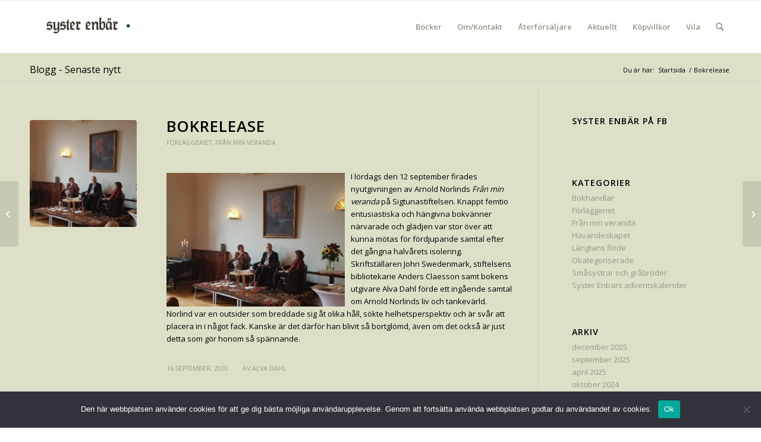

--- FILE ---
content_type: text/html; charset=UTF-8
request_url: https://xn--systerenbr-y5a.se/2020/09/16/bokrelease/
body_size: 20520
content:
<!DOCTYPE html>
<html lang="sv-SE" class="html_stretched responsive av-preloader-disabled  html_header_top html_logo_left html_main_nav_header html_menu_right html_slim html_header_sticky html_header_shrinking html_mobile_menu_phone html_header_searchicon html_content_align_center html_header_unstick_top_disabled html_header_stretch_disabled html_elegant-blog html_modern-blog html_av-overlay-side html_av-overlay-side-classic html_av-submenu-noclone html_entry_id_489 av-cookies-no-cookie-consent av-no-preview av-default-lightbox html_text_menu_active av-mobile-menu-switch-default">
<head>
<meta charset="UTF-8" />
<meta name="robots" content="index, follow" />


<!-- mobile setting -->
<meta name="viewport" content="width=device-width, initial-scale=1">

<!-- Scripts/CSS and wp_head hook -->
<title>Bokrelease &#8211; Syster Enbär</title>
<meta name='robots' content='max-image-preview:large' />
<style type="text/css">@font-face { font-family: 'star'; src: url('https://xn--systerenbr-y5a.se/wp-content/plugins/woocommerce/assets/fonts/star.eot'); src: url('https://xn--systerenbr-y5a.se/wp-content/plugins/woocommerce/assets/fonts/star.eot?#iefix') format('embedded-opentype'), 	  url('https://xn--systerenbr-y5a.se/wp-content/plugins/woocommerce/assets/fonts/star.woff') format('woff'), 	  url('https://xn--systerenbr-y5a.se/wp-content/plugins/woocommerce/assets/fonts/star.ttf') format('truetype'), 	  url('https://xn--systerenbr-y5a.se/wp-content/plugins/woocommerce/assets/fonts/star.svg#star') format('svg'); font-weight: normal; font-style: normal;  } @font-face { font-family: 'WooCommerce'; src: url('https://xn--systerenbr-y5a.se/wp-content/plugins/woocommerce/assets/fonts/WooCommerce.eot'); src: url('https://xn--systerenbr-y5a.se/wp-content/plugins/woocommerce/assets/fonts/WooCommerce.eot?#iefix') format('embedded-opentype'), 	  url('https://xn--systerenbr-y5a.se/wp-content/plugins/woocommerce/assets/fonts/WooCommerce.woff') format('woff'), 	  url('https://xn--systerenbr-y5a.se/wp-content/plugins/woocommerce/assets/fonts/WooCommerce.ttf') format('truetype'), 	  url('https://xn--systerenbr-y5a.se/wp-content/plugins/woocommerce/assets/fonts/WooCommerce.svg#WooCommerce') format('svg'); font-weight: normal; font-style: normal;  } </style><link rel='dns-prefetch' href='//xn--systerenbr-y5a.se' />
<link rel="alternate" type="application/rss+xml" title="Syster Enbär &raquo; Webbflöde" href="https://xn--systerenbr-y5a.se/feed/" />
<link rel="alternate" type="application/rss+xml" title="Syster Enbär &raquo; Kommentarsflöde" href="https://xn--systerenbr-y5a.se/comments/feed/" />
<link rel="alternate" title="oEmbed (JSON)" type="application/json+oembed" href="https://xn--systerenbr-y5a.se/wp-json/oembed/1.0/embed?url=https%3A%2F%2Fxn--systerenbr-y5a.se%2F2020%2F09%2F16%2Fbokrelease%2F" />
<link rel="alternate" title="oEmbed (XML)" type="text/xml+oembed" href="https://xn--systerenbr-y5a.se/wp-json/oembed/1.0/embed?url=https%3A%2F%2Fxn--systerenbr-y5a.se%2F2020%2F09%2F16%2Fbokrelease%2F&#038;format=xml" />

<!-- google webfont font replacement -->

			<script type='text/javascript'>

				(function() {

					/*	check if webfonts are disabled by user setting via cookie - or user must opt in.	*/
					var html = document.getElementsByTagName('html')[0];
					var cookie_check = html.className.indexOf('av-cookies-needs-opt-in') >= 0 || html.className.indexOf('av-cookies-can-opt-out') >= 0;
					var allow_continue = true;
					var silent_accept_cookie = html.className.indexOf('av-cookies-user-silent-accept') >= 0;

					if( cookie_check && ! silent_accept_cookie )
					{
						if( ! document.cookie.match(/aviaCookieConsent/) || html.className.indexOf('av-cookies-session-refused') >= 0 )
						{
							allow_continue = false;
						}
						else
						{
							if( ! document.cookie.match(/aviaPrivacyRefuseCookiesHideBar/) )
							{
								allow_continue = false;
							}
							else if( ! document.cookie.match(/aviaPrivacyEssentialCookiesEnabled/) )
							{
								allow_continue = false;
							}
							else if( document.cookie.match(/aviaPrivacyGoogleWebfontsDisabled/) )
							{
								allow_continue = false;
							}
						}
					}

					if( allow_continue )
					{
						var f = document.createElement('link');

						f.type 	= 'text/css';
						f.rel 	= 'stylesheet';
						f.href 	= 'https://fonts.googleapis.com/css?family=Open+Sans:400,600&display=auto';
						f.id 	= 'avia-google-webfont';

						document.getElementsByTagName('head')[0].appendChild(f);
					}
				})();

			</script>
			<style id='wp-img-auto-sizes-contain-inline-css' type='text/css'>
img:is([sizes=auto i],[sizes^="auto," i]){contain-intrinsic-size:3000px 1500px}
/*# sourceURL=wp-img-auto-sizes-contain-inline-css */
</style>
<style id='wp-block-library-inline-css' type='text/css'>
:root{--wp-block-synced-color:#7a00df;--wp-block-synced-color--rgb:122,0,223;--wp-bound-block-color:var(--wp-block-synced-color);--wp-editor-canvas-background:#ddd;--wp-admin-theme-color:#007cba;--wp-admin-theme-color--rgb:0,124,186;--wp-admin-theme-color-darker-10:#006ba1;--wp-admin-theme-color-darker-10--rgb:0,107,160.5;--wp-admin-theme-color-darker-20:#005a87;--wp-admin-theme-color-darker-20--rgb:0,90,135;--wp-admin-border-width-focus:2px}@media (min-resolution:192dpi){:root{--wp-admin-border-width-focus:1.5px}}.wp-element-button{cursor:pointer}:root .has-very-light-gray-background-color{background-color:#eee}:root .has-very-dark-gray-background-color{background-color:#313131}:root .has-very-light-gray-color{color:#eee}:root .has-very-dark-gray-color{color:#313131}:root .has-vivid-green-cyan-to-vivid-cyan-blue-gradient-background{background:linear-gradient(135deg,#00d084,#0693e3)}:root .has-purple-crush-gradient-background{background:linear-gradient(135deg,#34e2e4,#4721fb 50%,#ab1dfe)}:root .has-hazy-dawn-gradient-background{background:linear-gradient(135deg,#faaca8,#dad0ec)}:root .has-subdued-olive-gradient-background{background:linear-gradient(135deg,#fafae1,#67a671)}:root .has-atomic-cream-gradient-background{background:linear-gradient(135deg,#fdd79a,#004a59)}:root .has-nightshade-gradient-background{background:linear-gradient(135deg,#330968,#31cdcf)}:root .has-midnight-gradient-background{background:linear-gradient(135deg,#020381,#2874fc)}:root{--wp--preset--font-size--normal:16px;--wp--preset--font-size--huge:42px}.has-regular-font-size{font-size:1em}.has-larger-font-size{font-size:2.625em}.has-normal-font-size{font-size:var(--wp--preset--font-size--normal)}.has-huge-font-size{font-size:var(--wp--preset--font-size--huge)}.has-text-align-center{text-align:center}.has-text-align-left{text-align:left}.has-text-align-right{text-align:right}.has-fit-text{white-space:nowrap!important}#end-resizable-editor-section{display:none}.aligncenter{clear:both}.items-justified-left{justify-content:flex-start}.items-justified-center{justify-content:center}.items-justified-right{justify-content:flex-end}.items-justified-space-between{justify-content:space-between}.screen-reader-text{border:0;clip-path:inset(50%);height:1px;margin:-1px;overflow:hidden;padding:0;position:absolute;width:1px;word-wrap:normal!important}.screen-reader-text:focus{background-color:#ddd;clip-path:none;color:#444;display:block;font-size:1em;height:auto;left:5px;line-height:normal;padding:15px 23px 14px;text-decoration:none;top:5px;width:auto;z-index:100000}html :where(.has-border-color){border-style:solid}html :where([style*=border-top-color]){border-top-style:solid}html :where([style*=border-right-color]){border-right-style:solid}html :where([style*=border-bottom-color]){border-bottom-style:solid}html :where([style*=border-left-color]){border-left-style:solid}html :where([style*=border-width]){border-style:solid}html :where([style*=border-top-width]){border-top-style:solid}html :where([style*=border-right-width]){border-right-style:solid}html :where([style*=border-bottom-width]){border-bottom-style:solid}html :where([style*=border-left-width]){border-left-style:solid}html :where(img[class*=wp-image-]){height:auto;max-width:100%}:where(figure){margin:0 0 1em}html :where(.is-position-sticky){--wp-admin--admin-bar--position-offset:var(--wp-admin--admin-bar--height,0px)}@media screen and (max-width:600px){html :where(.is-position-sticky){--wp-admin--admin-bar--position-offset:0px}}

/*# sourceURL=wp-block-library-inline-css */
</style><link rel='stylesheet' id='wc-blocks-style-css' href='https://xn--systerenbr-y5a.se/wp-content/plugins/woocommerce/assets/client/blocks/wc-blocks.css?x14849&amp;ver=wc-10.4.3' type='text/css' media='all' />
<style id='global-styles-inline-css' type='text/css'>
:root{--wp--preset--aspect-ratio--square: 1;--wp--preset--aspect-ratio--4-3: 4/3;--wp--preset--aspect-ratio--3-4: 3/4;--wp--preset--aspect-ratio--3-2: 3/2;--wp--preset--aspect-ratio--2-3: 2/3;--wp--preset--aspect-ratio--16-9: 16/9;--wp--preset--aspect-ratio--9-16: 9/16;--wp--preset--color--black: #000000;--wp--preset--color--cyan-bluish-gray: #abb8c3;--wp--preset--color--white: #ffffff;--wp--preset--color--pale-pink: #f78da7;--wp--preset--color--vivid-red: #cf2e2e;--wp--preset--color--luminous-vivid-orange: #ff6900;--wp--preset--color--luminous-vivid-amber: #fcb900;--wp--preset--color--light-green-cyan: #7bdcb5;--wp--preset--color--vivid-green-cyan: #00d084;--wp--preset--color--pale-cyan-blue: #8ed1fc;--wp--preset--color--vivid-cyan-blue: #0693e3;--wp--preset--color--vivid-purple: #9b51e0;--wp--preset--color--metallic-red: #b02b2c;--wp--preset--color--maximum-yellow-red: #edae44;--wp--preset--color--yellow-sun: #eeee22;--wp--preset--color--palm-leaf: #83a846;--wp--preset--color--aero: #7bb0e7;--wp--preset--color--old-lavender: #745f7e;--wp--preset--color--steel-teal: #5f8789;--wp--preset--color--raspberry-pink: #d65799;--wp--preset--color--medium-turquoise: #4ecac2;--wp--preset--gradient--vivid-cyan-blue-to-vivid-purple: linear-gradient(135deg,rgb(6,147,227) 0%,rgb(155,81,224) 100%);--wp--preset--gradient--light-green-cyan-to-vivid-green-cyan: linear-gradient(135deg,rgb(122,220,180) 0%,rgb(0,208,130) 100%);--wp--preset--gradient--luminous-vivid-amber-to-luminous-vivid-orange: linear-gradient(135deg,rgb(252,185,0) 0%,rgb(255,105,0) 100%);--wp--preset--gradient--luminous-vivid-orange-to-vivid-red: linear-gradient(135deg,rgb(255,105,0) 0%,rgb(207,46,46) 100%);--wp--preset--gradient--very-light-gray-to-cyan-bluish-gray: linear-gradient(135deg,rgb(238,238,238) 0%,rgb(169,184,195) 100%);--wp--preset--gradient--cool-to-warm-spectrum: linear-gradient(135deg,rgb(74,234,220) 0%,rgb(151,120,209) 20%,rgb(207,42,186) 40%,rgb(238,44,130) 60%,rgb(251,105,98) 80%,rgb(254,248,76) 100%);--wp--preset--gradient--blush-light-purple: linear-gradient(135deg,rgb(255,206,236) 0%,rgb(152,150,240) 100%);--wp--preset--gradient--blush-bordeaux: linear-gradient(135deg,rgb(254,205,165) 0%,rgb(254,45,45) 50%,rgb(107,0,62) 100%);--wp--preset--gradient--luminous-dusk: linear-gradient(135deg,rgb(255,203,112) 0%,rgb(199,81,192) 50%,rgb(65,88,208) 100%);--wp--preset--gradient--pale-ocean: linear-gradient(135deg,rgb(255,245,203) 0%,rgb(182,227,212) 50%,rgb(51,167,181) 100%);--wp--preset--gradient--electric-grass: linear-gradient(135deg,rgb(202,248,128) 0%,rgb(113,206,126) 100%);--wp--preset--gradient--midnight: linear-gradient(135deg,rgb(2,3,129) 0%,rgb(40,116,252) 100%);--wp--preset--font-size--small: 1rem;--wp--preset--font-size--medium: 1.125rem;--wp--preset--font-size--large: 1.75rem;--wp--preset--font-size--x-large: clamp(1.75rem, 3vw, 2.25rem);--wp--preset--spacing--20: 0.44rem;--wp--preset--spacing--30: 0.67rem;--wp--preset--spacing--40: 1rem;--wp--preset--spacing--50: 1.5rem;--wp--preset--spacing--60: 2.25rem;--wp--preset--spacing--70: 3.38rem;--wp--preset--spacing--80: 5.06rem;--wp--preset--shadow--natural: 6px 6px 9px rgba(0, 0, 0, 0.2);--wp--preset--shadow--deep: 12px 12px 50px rgba(0, 0, 0, 0.4);--wp--preset--shadow--sharp: 6px 6px 0px rgba(0, 0, 0, 0.2);--wp--preset--shadow--outlined: 6px 6px 0px -3px rgb(255, 255, 255), 6px 6px rgb(0, 0, 0);--wp--preset--shadow--crisp: 6px 6px 0px rgb(0, 0, 0);}:root { --wp--style--global--content-size: 800px;--wp--style--global--wide-size: 1130px; }:where(body) { margin: 0; }.wp-site-blocks > .alignleft { float: left; margin-right: 2em; }.wp-site-blocks > .alignright { float: right; margin-left: 2em; }.wp-site-blocks > .aligncenter { justify-content: center; margin-left: auto; margin-right: auto; }:where(.is-layout-flex){gap: 0.5em;}:where(.is-layout-grid){gap: 0.5em;}.is-layout-flow > .alignleft{float: left;margin-inline-start: 0;margin-inline-end: 2em;}.is-layout-flow > .alignright{float: right;margin-inline-start: 2em;margin-inline-end: 0;}.is-layout-flow > .aligncenter{margin-left: auto !important;margin-right: auto !important;}.is-layout-constrained > .alignleft{float: left;margin-inline-start: 0;margin-inline-end: 2em;}.is-layout-constrained > .alignright{float: right;margin-inline-start: 2em;margin-inline-end: 0;}.is-layout-constrained > .aligncenter{margin-left: auto !important;margin-right: auto !important;}.is-layout-constrained > :where(:not(.alignleft):not(.alignright):not(.alignfull)){max-width: var(--wp--style--global--content-size);margin-left: auto !important;margin-right: auto !important;}.is-layout-constrained > .alignwide{max-width: var(--wp--style--global--wide-size);}body .is-layout-flex{display: flex;}.is-layout-flex{flex-wrap: wrap;align-items: center;}.is-layout-flex > :is(*, div){margin: 0;}body .is-layout-grid{display: grid;}.is-layout-grid > :is(*, div){margin: 0;}body{padding-top: 0px;padding-right: 0px;padding-bottom: 0px;padding-left: 0px;}a:where(:not(.wp-element-button)){text-decoration: underline;}:root :where(.wp-element-button, .wp-block-button__link){background-color: #32373c;border-width: 0;color: #fff;font-family: inherit;font-size: inherit;font-style: inherit;font-weight: inherit;letter-spacing: inherit;line-height: inherit;padding-top: calc(0.667em + 2px);padding-right: calc(1.333em + 2px);padding-bottom: calc(0.667em + 2px);padding-left: calc(1.333em + 2px);text-decoration: none;text-transform: inherit;}.has-black-color{color: var(--wp--preset--color--black) !important;}.has-cyan-bluish-gray-color{color: var(--wp--preset--color--cyan-bluish-gray) !important;}.has-white-color{color: var(--wp--preset--color--white) !important;}.has-pale-pink-color{color: var(--wp--preset--color--pale-pink) !important;}.has-vivid-red-color{color: var(--wp--preset--color--vivid-red) !important;}.has-luminous-vivid-orange-color{color: var(--wp--preset--color--luminous-vivid-orange) !important;}.has-luminous-vivid-amber-color{color: var(--wp--preset--color--luminous-vivid-amber) !important;}.has-light-green-cyan-color{color: var(--wp--preset--color--light-green-cyan) !important;}.has-vivid-green-cyan-color{color: var(--wp--preset--color--vivid-green-cyan) !important;}.has-pale-cyan-blue-color{color: var(--wp--preset--color--pale-cyan-blue) !important;}.has-vivid-cyan-blue-color{color: var(--wp--preset--color--vivid-cyan-blue) !important;}.has-vivid-purple-color{color: var(--wp--preset--color--vivid-purple) !important;}.has-metallic-red-color{color: var(--wp--preset--color--metallic-red) !important;}.has-maximum-yellow-red-color{color: var(--wp--preset--color--maximum-yellow-red) !important;}.has-yellow-sun-color{color: var(--wp--preset--color--yellow-sun) !important;}.has-palm-leaf-color{color: var(--wp--preset--color--palm-leaf) !important;}.has-aero-color{color: var(--wp--preset--color--aero) !important;}.has-old-lavender-color{color: var(--wp--preset--color--old-lavender) !important;}.has-steel-teal-color{color: var(--wp--preset--color--steel-teal) !important;}.has-raspberry-pink-color{color: var(--wp--preset--color--raspberry-pink) !important;}.has-medium-turquoise-color{color: var(--wp--preset--color--medium-turquoise) !important;}.has-black-background-color{background-color: var(--wp--preset--color--black) !important;}.has-cyan-bluish-gray-background-color{background-color: var(--wp--preset--color--cyan-bluish-gray) !important;}.has-white-background-color{background-color: var(--wp--preset--color--white) !important;}.has-pale-pink-background-color{background-color: var(--wp--preset--color--pale-pink) !important;}.has-vivid-red-background-color{background-color: var(--wp--preset--color--vivid-red) !important;}.has-luminous-vivid-orange-background-color{background-color: var(--wp--preset--color--luminous-vivid-orange) !important;}.has-luminous-vivid-amber-background-color{background-color: var(--wp--preset--color--luminous-vivid-amber) !important;}.has-light-green-cyan-background-color{background-color: var(--wp--preset--color--light-green-cyan) !important;}.has-vivid-green-cyan-background-color{background-color: var(--wp--preset--color--vivid-green-cyan) !important;}.has-pale-cyan-blue-background-color{background-color: var(--wp--preset--color--pale-cyan-blue) !important;}.has-vivid-cyan-blue-background-color{background-color: var(--wp--preset--color--vivid-cyan-blue) !important;}.has-vivid-purple-background-color{background-color: var(--wp--preset--color--vivid-purple) !important;}.has-metallic-red-background-color{background-color: var(--wp--preset--color--metallic-red) !important;}.has-maximum-yellow-red-background-color{background-color: var(--wp--preset--color--maximum-yellow-red) !important;}.has-yellow-sun-background-color{background-color: var(--wp--preset--color--yellow-sun) !important;}.has-palm-leaf-background-color{background-color: var(--wp--preset--color--palm-leaf) !important;}.has-aero-background-color{background-color: var(--wp--preset--color--aero) !important;}.has-old-lavender-background-color{background-color: var(--wp--preset--color--old-lavender) !important;}.has-steel-teal-background-color{background-color: var(--wp--preset--color--steel-teal) !important;}.has-raspberry-pink-background-color{background-color: var(--wp--preset--color--raspberry-pink) !important;}.has-medium-turquoise-background-color{background-color: var(--wp--preset--color--medium-turquoise) !important;}.has-black-border-color{border-color: var(--wp--preset--color--black) !important;}.has-cyan-bluish-gray-border-color{border-color: var(--wp--preset--color--cyan-bluish-gray) !important;}.has-white-border-color{border-color: var(--wp--preset--color--white) !important;}.has-pale-pink-border-color{border-color: var(--wp--preset--color--pale-pink) !important;}.has-vivid-red-border-color{border-color: var(--wp--preset--color--vivid-red) !important;}.has-luminous-vivid-orange-border-color{border-color: var(--wp--preset--color--luminous-vivid-orange) !important;}.has-luminous-vivid-amber-border-color{border-color: var(--wp--preset--color--luminous-vivid-amber) !important;}.has-light-green-cyan-border-color{border-color: var(--wp--preset--color--light-green-cyan) !important;}.has-vivid-green-cyan-border-color{border-color: var(--wp--preset--color--vivid-green-cyan) !important;}.has-pale-cyan-blue-border-color{border-color: var(--wp--preset--color--pale-cyan-blue) !important;}.has-vivid-cyan-blue-border-color{border-color: var(--wp--preset--color--vivid-cyan-blue) !important;}.has-vivid-purple-border-color{border-color: var(--wp--preset--color--vivid-purple) !important;}.has-metallic-red-border-color{border-color: var(--wp--preset--color--metallic-red) !important;}.has-maximum-yellow-red-border-color{border-color: var(--wp--preset--color--maximum-yellow-red) !important;}.has-yellow-sun-border-color{border-color: var(--wp--preset--color--yellow-sun) !important;}.has-palm-leaf-border-color{border-color: var(--wp--preset--color--palm-leaf) !important;}.has-aero-border-color{border-color: var(--wp--preset--color--aero) !important;}.has-old-lavender-border-color{border-color: var(--wp--preset--color--old-lavender) !important;}.has-steel-teal-border-color{border-color: var(--wp--preset--color--steel-teal) !important;}.has-raspberry-pink-border-color{border-color: var(--wp--preset--color--raspberry-pink) !important;}.has-medium-turquoise-border-color{border-color: var(--wp--preset--color--medium-turquoise) !important;}.has-vivid-cyan-blue-to-vivid-purple-gradient-background{background: var(--wp--preset--gradient--vivid-cyan-blue-to-vivid-purple) !important;}.has-light-green-cyan-to-vivid-green-cyan-gradient-background{background: var(--wp--preset--gradient--light-green-cyan-to-vivid-green-cyan) !important;}.has-luminous-vivid-amber-to-luminous-vivid-orange-gradient-background{background: var(--wp--preset--gradient--luminous-vivid-amber-to-luminous-vivid-orange) !important;}.has-luminous-vivid-orange-to-vivid-red-gradient-background{background: var(--wp--preset--gradient--luminous-vivid-orange-to-vivid-red) !important;}.has-very-light-gray-to-cyan-bluish-gray-gradient-background{background: var(--wp--preset--gradient--very-light-gray-to-cyan-bluish-gray) !important;}.has-cool-to-warm-spectrum-gradient-background{background: var(--wp--preset--gradient--cool-to-warm-spectrum) !important;}.has-blush-light-purple-gradient-background{background: var(--wp--preset--gradient--blush-light-purple) !important;}.has-blush-bordeaux-gradient-background{background: var(--wp--preset--gradient--blush-bordeaux) !important;}.has-luminous-dusk-gradient-background{background: var(--wp--preset--gradient--luminous-dusk) !important;}.has-pale-ocean-gradient-background{background: var(--wp--preset--gradient--pale-ocean) !important;}.has-electric-grass-gradient-background{background: var(--wp--preset--gradient--electric-grass) !important;}.has-midnight-gradient-background{background: var(--wp--preset--gradient--midnight) !important;}.has-small-font-size{font-size: var(--wp--preset--font-size--small) !important;}.has-medium-font-size{font-size: var(--wp--preset--font-size--medium) !important;}.has-large-font-size{font-size: var(--wp--preset--font-size--large) !important;}.has-x-large-font-size{font-size: var(--wp--preset--font-size--x-large) !important;}
/*# sourceURL=global-styles-inline-css */
</style>

<link rel='stylesheet' id='cookie-notice-front-css' href='https://xn--systerenbr-y5a.se/wp-content/plugins/cookie-notice/css/front.min.css?x14849&amp;ver=2.5.11' type='text/css' media='all' />
<style id='woocommerce-inline-inline-css' type='text/css'>
.woocommerce form .form-row .required { visibility: visible; }
/*# sourceURL=woocommerce-inline-inline-css */
</style>
<link rel='stylesheet' id='avia-merged-styles-css' href='https://xn--systerenbr-y5a.se/wp-content/uploads/sites/27/dynamic_avia/avia-merged-styles-837ae851719f47f58c76282e14bacdc5---68b7e9760f781.css?x14849' type='text/css' media='all' />
<script type="text/javascript" src="https://xn--systerenbr-y5a.se/wp-includes/js/jquery/jquery.min.js?x14849&amp;ver=3.7.1" id="jquery-core-js"></script>
<script type="text/javascript" src="https://xn--systerenbr-y5a.se/wp-includes/js/jquery/jquery-migrate.min.js?x14849&amp;ver=3.4.1" id="jquery-migrate-js"></script>
<script type="text/javascript" id="cookie-notice-front-js-before">
/* <![CDATA[ */
var cnArgs = {"ajaxUrl":"https:\/\/xn--systerenbr-y5a.se\/wp-admin\/admin-ajax.php","nonce":"7741478dbe","hideEffect":"fade","position":"bottom","onScroll":false,"onScrollOffset":100,"onClick":false,"cookieName":"cookie_notice_accepted","cookieTime":7862400,"cookieTimeRejected":3600,"globalCookie":false,"redirection":false,"cache":true,"revokeCookies":false,"revokeCookiesOpt":"automatic"};

//# sourceURL=cookie-notice-front-js-before
/* ]]> */
</script>
<script type="text/javascript" src="https://xn--systerenbr-y5a.se/wp-content/plugins/cookie-notice/js/front.min.js?x14849&amp;ver=2.5.11" id="cookie-notice-front-js"></script>
<script type="text/javascript" src="https://xn--systerenbr-y5a.se/wp-content/plugins/woocommerce/assets/js/js-cookie/js.cookie.min.js?x14849&amp;ver=2.1.4-wc.10.4.3" id="wc-js-cookie-js" defer="defer" data-wp-strategy="defer"></script>
<script type="text/javascript" id="wc-cart-fragments-js-extra">
/* <![CDATA[ */
var wc_cart_fragments_params = {"ajax_url":"/wp-admin/admin-ajax.php","wc_ajax_url":"/?wc-ajax=%%endpoint%%","cart_hash_key":"wc_cart_hash_aa31a3fa460b3c89f4a74d5159067ea3","fragment_name":"wc_fragments_aa31a3fa460b3c89f4a74d5159067ea3","request_timeout":"5000"};
//# sourceURL=wc-cart-fragments-js-extra
/* ]]> */
</script>
<script type="text/javascript" src="https://xn--systerenbr-y5a.se/wp-content/plugins/woocommerce/assets/js/frontend/cart-fragments.min.js?x14849&amp;ver=10.4.3" id="wc-cart-fragments-js" defer="defer" data-wp-strategy="defer"></script>
<script type="text/javascript" src="https://xn--systerenbr-y5a.se/wp-content/plugins/woocommerce/assets/js/jquery-blockui/jquery.blockUI.min.js?x14849&amp;ver=2.7.0-wc.10.4.3" id="wc-jquery-blockui-js" defer="defer" data-wp-strategy="defer"></script>
<script type="text/javascript" id="wc-add-to-cart-js-extra">
/* <![CDATA[ */
var wc_add_to_cart_params = {"ajax_url":"/wp-admin/admin-ajax.php","wc_ajax_url":"/?wc-ajax=%%endpoint%%","i18n_view_cart":"Visa varukorg","cart_url":"https://xn--systerenbr-y5a.se/kundkorg/","is_cart":"","cart_redirect_after_add":"no"};
//# sourceURL=wc-add-to-cart-js-extra
/* ]]> */
</script>
<script type="text/javascript" src="https://xn--systerenbr-y5a.se/wp-content/plugins/woocommerce/assets/js/frontend/add-to-cart.min.js?x14849&amp;ver=10.4.3" id="wc-add-to-cart-js" defer="defer" data-wp-strategy="defer"></script>
<script type="text/javascript" id="woocommerce-js-extra">
/* <![CDATA[ */
var woocommerce_params = {"ajax_url":"/wp-admin/admin-ajax.php","wc_ajax_url":"/?wc-ajax=%%endpoint%%","i18n_password_show":"Show password","i18n_password_hide":"Hide password"};
//# sourceURL=woocommerce-js-extra
/* ]]> */
</script>
<script type="text/javascript" src="https://xn--systerenbr-y5a.se/wp-content/plugins/woocommerce/assets/js/frontend/woocommerce.min.js?x14849&amp;ver=10.4.3" id="woocommerce-js" defer="defer" data-wp-strategy="defer"></script>
<script type="text/javascript" src="https://xn--systerenbr-y5a.se/wp-content/uploads/sites/27/dynamic_avia/avia-head-scripts-44963ede28591763c2d61e00f9168584---68b7e9761e8d7.js?x14849" id="avia-head-scripts-js"></script>
<link rel="https://api.w.org/" href="https://xn--systerenbr-y5a.se/wp-json/" /><link rel="alternate" title="JSON" type="application/json" href="https://xn--systerenbr-y5a.se/wp-json/wp/v2/posts/489" /><link rel="EditURI" type="application/rsd+xml" title="RSD" href="https://xn--systerenbr-y5a.se/xmlrpc.php?rsd" />

<link rel="canonical" href="https://xn--systerenbr-y5a.se/2020/09/16/bokrelease/" />
<link rel='shortlink' href='https://xn--systerenbr-y5a.se/?p=489' />
<!-- Analytics by WP Statistics - https://wp-statistics.com -->
<link rel="profile" href="https://gmpg.org/xfn/11" />
<link rel="alternate" type="application/rss+xml" title="Syster Enbär RSS2 Feed" href="https://xn--systerenbr-y5a.se/feed/" />
<link rel="pingback" href="https://xn--systerenbr-y5a.se/xmlrpc.php" />
<!--[if lt IE 9]><script src="https://xn--systerenbr-y5a.se/wp-content/themes/enfold/js/html5shiv.js?x14849"></script><![endif]-->

	<noscript><style>.woocommerce-product-gallery{ opacity: 1 !important; }</style></noscript>
	
<!-- To speed up the rendering and to display the site as fast as possible to the user we include some styles and scripts for above the fold content inline -->
<script type="text/javascript">'use strict';var avia_is_mobile=!1;if(/Android|webOS|iPhone|iPad|iPod|BlackBerry|IEMobile|Opera Mini/i.test(navigator.userAgent)&&'ontouchstart' in document.documentElement){avia_is_mobile=!0;document.documentElement.className+=' avia_mobile '}
else{document.documentElement.className+=' avia_desktop '};document.documentElement.className+=' js_active ';(function(){var e=['-webkit-','-moz-','-ms-',''],n='',o=!1,a=!1;for(var t in e){if(e[t]+'transform' in document.documentElement.style){o=!0;n=e[t]+'transform'};if(e[t]+'perspective' in document.documentElement.style){a=!0}};if(o){document.documentElement.className+=' avia_transform '};if(a){document.documentElement.className+=' avia_transform3d '};if(typeof document.getElementsByClassName=='function'&&typeof document.documentElement.getBoundingClientRect=='function'&&avia_is_mobile==!1){if(n&&window.innerHeight>0){setTimeout(function(){var e=0,o={},a=0,t=document.getElementsByClassName('av-parallax'),i=window.pageYOffset||document.documentElement.scrollTop;for(e=0;e<t.length;e++){t[e].style.top='0px';o=t[e].getBoundingClientRect();a=Math.ceil((window.innerHeight+i-o.top)*0.3);t[e].style[n]='translate(0px, '+a+'px)';t[e].style.top='auto';t[e].className+=' enabled-parallax '}},50)}}})();</script><link rel="icon" href="https://xn--systerenbr-y5a.se/wp-content/uploads/sites/27/2024/11/cropped-kvistlogo-32x32.jpg?x14849" sizes="32x32" />
<link rel="icon" href="https://xn--systerenbr-y5a.se/wp-content/uploads/sites/27/2024/11/cropped-kvistlogo-192x192.jpg?x14849" sizes="192x192" />
<link rel="apple-touch-icon" href="https://xn--systerenbr-y5a.se/wp-content/uploads/sites/27/2024/11/cropped-kvistlogo-180x180.jpg?x14849" />
<meta name="msapplication-TileImage" content="https://xn--systerenbr-y5a.se/wp-content/uploads/sites/27/2024/11/cropped-kvistlogo-270x270.jpg" />
<style type="text/css">
		@font-face {font-family: 'entypo-fontello'; font-weight: normal; font-style: normal; font-display: auto;
		src: url('https://xn--systerenbr-y5a.se/wp-content/themes/enfold/config-templatebuilder/avia-template-builder/assets/fonts/entypo-fontello.woff2') format('woff2'),
		url('https://xn--systerenbr-y5a.se/wp-content/themes/enfold/config-templatebuilder/avia-template-builder/assets/fonts/entypo-fontello.woff') format('woff'),
		url('https://xn--systerenbr-y5a.se/wp-content/themes/enfold/config-templatebuilder/avia-template-builder/assets/fonts/entypo-fontello.ttf') format('truetype'),
		url('https://xn--systerenbr-y5a.se/wp-content/themes/enfold/config-templatebuilder/avia-template-builder/assets/fonts/entypo-fontello.svg#entypo-fontello') format('svg'),
		url('https://xn--systerenbr-y5a.se/wp-content/themes/enfold/config-templatebuilder/avia-template-builder/assets/fonts/entypo-fontello.eot'),
		url('https://xn--systerenbr-y5a.se/wp-content/themes/enfold/config-templatebuilder/avia-template-builder/assets/fonts/entypo-fontello.eot?#iefix') format('embedded-opentype');
		} #top .avia-font-entypo-fontello, body .avia-font-entypo-fontello, html body [data-av_iconfont='entypo-fontello']:before{ font-family: 'entypo-fontello'; }
		</style>

<!--
Debugging Info for Theme support: 

Theme: Enfold
Version: 5.6.6
Installed: enfold
AviaFramework Version: 5.6
AviaBuilder Version: 5.3
aviaElementManager Version: 1.0.1
ML:512-PU:51-PLA:23
WP:6.9
Compress: CSS:all theme files - JS:all theme files
Updates: disabled
PLAu:19
-->
</head>

<body data-rsssl=1 id="top" class="wp-singular post-template-default single single-post postid-489 single-format-standard wp-theme-enfold stretched rtl_columns av-curtain-numeric open_sans  theme-enfold cookies-not-set woocommerce-no-js avia-responsive-images-support avia-woocommerce-30" itemscope="itemscope" itemtype="https://schema.org/WebPage" >

	
	<div id='wrap_all'>

	
<header id='header' class='all_colors header_color light_bg_color  av_header_top av_logo_left av_main_nav_header av_menu_right av_slim av_header_sticky av_header_shrinking av_header_stretch_disabled av_mobile_menu_phone av_header_searchicon av_header_unstick_top_disabled av_bottom_nav_disabled  av_header_border_disabled' data-av_shrink_factor='50' role="banner" itemscope="itemscope" itemtype="https://schema.org/WPHeader" >

		<div  id='header_main' class='container_wrap container_wrap_logo'>

        <ul  class = 'menu-item cart_dropdown ' data-success='är tillagt i kundvagnen'><li class="cart_dropdown_first"><a class='cart_dropdown_link' href='https://xn--systerenbr-y5a.se/kundkorg/'><span aria-hidden='true' data-av_icon='' data-av_iconfont='entypo-fontello'></span><span class='av-cart-counter '>0</span><span class="avia_hidden_link_text">Shopping Cart</span></a><!--<span class='cart_subtotal'><span class="woocommerce-Price-amount amount"><bdi>0,00&nbsp;<span class="woocommerce-Price-currencySymbol">&#107;&#114;</span></bdi></span></span>--><div class="dropdown_widget dropdown_widget_cart"><div class="avia-arrow"></div><div class="widget_shopping_cart_content"></div></div></li></ul><div class='container av-logo-container'><div class='inner-container'><span class='logo avia-svg-logo'><a href='https://xn--systerenbr-y5a.se/' class='av-contains-svg' aria-label='minilogga 3' title='minilogga 3'><svg role="graphics-document" title="minilogga 3"   xmlns="http://www.w3.org/2000/svg" version="1.1" viewBox="0.00 0.00 430.00 187.00" preserveAspectRatio="xMinYMid meet">
<g stroke-width="2.00" fill="none" stroke-linecap="butt">
<path stroke="#9d9c97" vector-effect="non-scaling-stroke" d="
  M 255.35 80.16
  L 256.02 61.55
  Q 256.05 60.75 255.27 60.88
  L 251.22 61.53
  Q 249.18 61.86 249.27 63.92
  Q 250.05 81.79 249.39 99.52
  C 249.33 101.32 249.78 102.06 251.43 102.60
  C 254.68 103.67 260.09 106.05 262.45 104.19
  C 265.84 101.52 270.04 97.05 270.17 92.25
  C 270.28 87.91 270.93 80.75 269.36 77.62
  C 268.35 75.61 265.00 74.59 263.00 74.11
  A 2.78 2.77 -64.7 0 0 260.16 75.13
  L 256.11 80.43
  A 0.42 0.42 0.0 0 1 255.35 80.16"
/>
<path stroke="#9d9c97" vector-effect="non-scaling-stroke" d="
  M 280.24 72.00
  C 282.50 70.59 283.83 65.88 284.58 63.27
  A 0.85 0.85 0.0 0 0 283.75 62.18
  C 279.11 62.23 279.43 67.75 278.74 70.96
  A 0.99 0.99 0.0 0 0 280.24 72.00"
/>
<path stroke="#9d9c97" vector-effect="non-scaling-stroke" d="
  M 287.51 71.90
  C 289.20 69.58 291.16 65.48 291.31 62.42
  A 0.48 0.48 0.0 0 0 290.65 61.95
  L 287.39 63.21
  A 0.81 0.81 0.0 0 0 286.87 63.83
  L 285.52 71.04
  A 1.11 1.11 0.0 0 0 287.51 71.90"
/>
<path stroke="#9d9c97" vector-effect="non-scaling-stroke" d="
  M 139.29 79.89
  L 141.33 79.70
  A 0.82 0.81 -3.1 0 0 142.07 78.88
  L 142.04 76.89
  A 0.80 0.79 -86.7 0 0 141.35 76.11
  L 139.75 75.91
  Q 139.18 75.84 139.15 75.27
  L 138.76 67.84
  A 0.94 0.94 0.0 0 0 136.92 67.61
  Q 135.10 73.30 131.68 78.17
  Q 131.34 78.66 131.72 79.10
  C 132.86 80.43 133.31 81.46 133.23 83.31
  Q 132.94 90.18 133.02 97.08
  C 133.08 102.05 132.70 105.82 138.73 105.93
  Q 139.34 105.94 139.64 105.40
  L 142.03 101.18
  A 0.64 0.64 0.0 0 0 141.58 100.23
  L 139.86 99.94
  A 0.86 0.84 85.7 0 1 139.21 99.37
  Q 138.79 98.05 138.78 96.25
  Q 138.72 84.96 138.74 80.50
  Q 138.74 79.95 139.29 79.89"
/>
<path stroke="#9d9c97" vector-effect="non-scaling-stroke" d="
  M 150.94 97.20
  C 150.10 95.34 151.99 92.82 153.29 91.74
  Q 158.66 87.33 162.34 83.43
  A 0.76 0.75 -40.0 0 0 162.43 82.49
  Q 159.78 78.47 155.39 74.63
  Q 154.34 73.71 153.50 74.24
  C 148.79 77.13 145.31 78.93 144.71 84.71
  Q 144.11 90.46 145.46 101.26
  A 1.45 1.40 -73.0 0 0 145.89 102.10
  C 147.28 103.40 149.64 103.74 150.84 104.19
  Q 157.02 106.52 161.19 101.00
  A 0.66 0.66 0.0 0 0 160.74 99.95
  C 158.65 99.72 151.88 99.33 150.94 97.20"
/>
<path stroke="#9d9c97" vector-effect="non-scaling-stroke" d="
  M 173.25 80.15
  L 173.22 77.01
  A 1.64 1.63 28.4 0 0 172.95 76.11
  C 171.03 73.12 168.26 73.41 166.48 76.24
  Q 165.68 77.51 164.83 78.81
  Q 164.39 79.47 165.15 79.67
  L 167.30 80.26
  Q 167.79 80.39 167.82 80.90
  Q 168.35 88.52 167.61 93.26
  Q 166.78 98.55 167.44 102.52
  A 0.92 0.89 3.8 0 0 168.09 103.24
  L 174.86 105.20
  A 1.24 1.24 0.0 0 0 176.03 104.93
  L 181.20 100.28
  A 0.90 0.89 -68.1 0 0 180.54 98.72
  L 176.32 99.05
  A 2.71 2.70 85.9 0 1 173.42 96.53
  C 173.13 92.33 173.07 85.11 175.73 81.32
  A 0.62 0.61 49.3 0 1 176.78 81.40
  L 178.29 84.38
  A 0.94 0.94 0.0 0 0 179.97 84.38
  L 182.38 79.61
  Q 182.67 79.03 182.26 78.53
  L 178.76 74.32
  A 1.19 1.19 0.0 0 0 176.77 74.58
  L 174.12 80.34
  A 0.46 0.46 0.0 0 1 173.25 80.15"
/>
<path stroke="#9d9c97" vector-effect="non-scaling-stroke" d="
  M 200.75 87.07
  Q 200.34 94.32 201.55 101.63
  A 1.09 1.08 9.1 0 0 202.12 102.41
  Q 205.67 104.25 209.62 104.78
  C 212.96 105.24 214.76 103.55 217.01 101.41
  A 0.84 0.83 27.6 0 0 216.56 99.98
  L 208.74 98.77
  A 2.12 2.11 77.9 0 1 207.26 97.81
  Q 205.69 95.38 208.59 92.58
  C 211.62 89.64 216.30 86.50 218.44 82.95
  A 0.85 0.84 -50.9 0 0 218.34 81.95
  L 211.30 74.26
  Q 210.94 73.86 210.42 74.02
  Q 205.60 75.48 203.02 79.12
  Q 201.04 81.90 200.75 87.07"
/>
<path stroke="#9d9c97" vector-effect="non-scaling-stroke" d="
  M 286.58 98.05
  A 0.52 0.52 0.0 0 1 287.50 98.44
  Q 286.72 103.52 291.43 105.10
  Q 292.04 105.31 292.48 104.84
  L 296.03 101.13
  Q 296.74 100.39 295.83 99.92
  L 293.38 98.65
  Q 292.94 98.42 292.95 97.94
  L 293.40 78.23
  A 1.06 1.05 9.6 0 0 292.66 77.20
  L 282.87 74.11
  Q 282.38 73.95 281.95 74.24
  C 278.24 76.80 273.91 80.72 273.25 85.46
  Q 272.44 91.23 272.69 97.09
  C 272.90 101.84 274.37 103.55 278.80 104.71
  C 284.05 106.08 284.23 101.14 286.58 98.05"
/>
<path stroke="#9d9c97" vector-effect="non-scaling-stroke" d="
  M 306.25 80.11
  C 306.30 76.79 305.97 73.56 301.62 74.04
  Q 301.06 74.11 300.73 74.57
  L 297.80 78.79
  A 0.58 0.58 0.0 0 0 298.12 79.68
  L 300.27 80.27
  Q 301.07 80.49 301.05 81.32
  Q 300.74 90.97 300.25 100.63
  C 300.07 104.28 306.09 104.79 308.28 105.12
  A 0.89 0.87 -60.9 0 0 308.99 104.91
  L 314.08 100.43
  A 1.06 1.06 0.0 0 0 313.06 98.63
  Q 309.90 99.62 307.03 98.22
  A 1.01 1.00 -79.5 0 1 306.46 97.38
  C 306.18 93.08 305.97 85.27 308.71 81.28
  A 0.58 0.58 0.0 0 1 309.69 81.34
  L 311.34 84.46
  A 0.89 0.89 0.0 0 0 312.92 84.45
  L 315.33 79.76
  A 0.88 0.87 -45.9 0 0 315.32 78.91
  Q 313.94 76.37 311.81 74.46
  Q 310.34 73.15 309.54 74.95
  L 307.14 80.31
  A 0.47 0.46 57.6 0 1 306.25 80.11"
/>
<path stroke="#9d9c97" vector-effect="non-scaling-stroke" d="
  M 67.20 80.95
  A 1.07 1.07 0.0 0 1 68.62 79.92
  L 74.70 82.00
  A 1.46 1.42 -45.9 0 0 75.70 81.97
  Q 78.69 80.78 80.30 77.98
  A 0.75 0.74 11.0 0 0 79.55 76.88
  Q 75.62 77.41 71.87 75.47
  Q 70.63 74.82 69.51 75.18
  C 60.96 77.93 60.80 84.57 61.86 92.63
  A 0.54 0.54 0.0 0 0 62.57 93.08
  Q 64.92 92.30 66.71 90.54
  A 1.41 1.38 -70.6 0 1 67.52 90.14
  Q 71.37 89.66 74.80 91.46
  A 1.07 1.07 0.0 0 1 75.37 92.37
  L 75.56 98.30
  A 1.76 1.76 0.0 0 1 73.29 100.04
  Q 70.58 99.20 67.68 98.44
  C 63.43 97.32 61.55 99.25 59.98 102.88
  A 0.76 0.76 0.0 0 0 61.07 103.83
  C 65.69 101.03 69.74 107.00 73.67 104.40
  C 78.40 101.27 81.52 99.29 81.24 92.87
  C 81.19 91.53 81.38 88.92 80.22 87.75
  Q 76.94 84.46 71.42 85.19
  A 0.54 0.46 -59.3 0 0 71.19 85.27
  L 68.33 87.09
  A 0.69 0.68 73.4 0 1 67.28 86.52
  L 67.20 80.95"
/>
<path stroke="#9d9c97" vector-effect="non-scaling-stroke" d="
  M 115.22 80.93
  A 1.06 1.06 0.0 0 1 116.62 79.92
  L 122.70 81.99
  A 1.44 1.41 -45.6 0 0 123.68 81.97
  Q 126.69 80.79 128.31 78.01
  A 0.73 0.73 0.0 0 0 127.59 76.92
  Q 124.13 77.35 120.85 75.77
  C 117.63 74.21 115.94 75.65 113.18 77.61
  C 108.24 81.10 109.43 86.88 109.61 92.10
  A 1.04 1.03 -11.9 0 0 111.03 93.02
  C 114.00 91.83 114.80 89.35 118.58 90.08
  C 120.99 90.54 123.51 90.85 123.52 93.88
  C 123.53 95.47 123.65 96.89 123.45 98.22
  Q 123.10 100.54 120.85 99.88
  C 115.31 98.28 111.02 95.72 107.95 102.89
  A 0.78 0.78 0.0 0 0 109.12 103.84
  C 112.11 101.75 116.07 104.49 119.30 105.09
  A 1.62 1.55 -50.6 0 0 120.20 104.98
  C 127.04 101.94 129.74 98.44 129.28 90.95
  C 128.94 85.39 120.56 83.23 116.90 86.90
  A 0.96 0.96 0.0 0 1 115.26 86.23
  L 115.22 80.93"
/>
<path stroke="#9d9c97" vector-effect="non-scaling-stroke" d="
  M 229.75 80.94
  Q 230.32 75.83 225.16 75.01
  A 1.18 1.18 0.0 0 0 224.19 75.29
  Q 221.94 77.25 220.97 80.09
  A 0.61 0.61 0.0 0 0 221.40 80.88
  L 222.75 81.22
  A 0.91 0.91 0.0 0 1 223.42 81.89
  Q 224.04 84.29 224.02 87.50
  Q 223.95 97.55 223.33 104.32
  Q 223.29 104.82 223.78 104.91
  Q 227.03 105.56 229.38 103.46
  A 1.35 1.32 -22.2 0 0 229.83 102.42
  C 229.65 96.16 228.06 79.22 236.12 81.17
  Q 239.47 81.97 239.29 85.23
  Q 238.88 92.74 238.66 100.24
  Q 238.53 104.59 243.02 104.90
  Q 243.47 104.93 243.85 104.67
  Q 246.20 102.99 247.16 100.30
  A 0.68 0.67 -70.8 0 0 246.75 99.43
  L 245.22 98.90
  Q 244.62 98.70 244.59 98.07
  Q 244.13 88.99 245.41 80.02
  C 245.91 76.54 239.51 75.66 237.13 75.17
  C 233.04 74.34 232.16 78.45 230.65 81.22
  A 0.48 0.48 0.0 0 1 229.75 80.94"
/>
<path stroke="#9d9c97" vector-effect="non-scaling-stroke" d="
  M 100.13 99.72
  L 100.57 109.68
  A 2.14 2.14 0.0 0 1 98.59 111.91
  Q 95.59 112.14 92.85 111.54
  C 89.27 110.75 86.57 110.99 85.14 114.48
  A 0.98 0.98 0.0 0 0 85.83 115.81
  Q 91.31 117.04 96.99 116.77
  Q 98.51 116.70 99.84 115.33
  C 101.89 113.21 106.41 108.33 106.13 105.50
  Q 104.75 91.87 106.30 77.71
  A 1.48 1.48 0.0 0 0 104.90 76.07
  Q 99.83 75.85 99.92 80.98
  C 100.05 88.05 101.72 95.09 96.21 100.74
  Q 95.75 101.21 95.16 100.93
  L 91.78 99.35
  A 0.81 0.79 14.2 0 1 91.32 98.60
  Q 91.59 89.48 91.50 80.35
  C 91.47 76.44 87.05 74.21 84.55 77.72
  Q 83.49 79.20 82.94 81.05
  A 0.58 0.58 0.0 0 0 83.35 81.77
  C 85.18 82.28 85.66 83.10 85.71 85.03
  Q 85.94 93.67 85.31 102.45
  A 0.91 0.89 -72.4 0 0 85.72 103.26
  Q 88.82 105.25 92.55 105.86
  C 96.50 106.50 97.46 101.72 99.41 99.47
  A 0.41 0.41 0.0 0 1 100.13 99.72"
/>
<path stroke="#80a19e" vector-effect="non-scaling-stroke" d="
  M 358.07 90.49
  A 5.56 5.56 0.0 0 0 352.51 84.93
  A 5.56 5.56 0.0 0 0 346.95 90.49
  A 5.56 5.56 0.0 0 0 352.51 96.05
  A 5.56 5.56 0.0 0 0 358.07 90.49"
/>
<path stroke="#9d9c97" vector-effect="non-scaling-stroke" d="
  M 259.24 80.28
  C 254.85 84.65 254.87 90.18 255.76 96.53
  Q 255.83 97.04 256.28 97.28
  Q 258.99 98.74 262.13 99.02
  A 2.19 2.19 0.0 0 0 264.52 96.86
  Q 264.58 91.20 264.51 85.73
  C 264.46 82.48 263.73 79.96 260.10 79.93
  Q 259.60 79.93 259.24 80.28"
/>
<path stroke="#9d9c97" vector-effect="non-scaling-stroke" d="
  M 156.59 84.78
  Q 154.93 81.58 151.82 79.77
  A 0.58 0.58 0.0 0 0 150.96 80.17
  Q 150.06 85.33 150.80 90.54
  Q 150.95 91.59 151.69 90.84
  L 156.38 86.14
  A 1.17 1.16 54.0 0 0 156.59 84.78"
/>
<path stroke="#9d9c97" vector-effect="non-scaling-stroke" d="
  M 212.66 84.98
  Q 211.05 81.61 207.82 79.78
  A 0.58 0.57 19.7 0 0 206.97 80.18
  Q 206.06 85.34 206.81 90.56
  Q 206.96 91.60 207.70 90.85
  L 212.49 86.01
  A 0.93 0.91 54.9 0 0 212.66 84.98"
/>
<path stroke="#9d9c97" vector-effect="non-scaling-stroke" d="
  M 287.51 83.43
  C 287.29 80.91 282.44 79.84 280.68 79.43
  A 0.85 0.85 0.0 0 0 279.75 79.82
  C 277.52 83.57 278.41 93.20 278.78 96.02
  C 279.17 98.95 283.10 100.43 284.60 97.61
  Q 288.15 90.96 287.51 83.43"
/>
</g>
<path fill="#ffffff" d="
  M 0.00 0.00
  L 430.00 0.00
  L 430.00 187.00
  L 0.00 187.00
  L 0.00 0.00
  Z
  M 255.35 80.16
  L 256.02 61.55
  Q 256.05 60.75 255.27 60.88
  L 251.22 61.53
  Q 249.18 61.86 249.27 63.92
  Q 250.05 81.79 249.39 99.52
  C 249.33 101.32 249.78 102.06 251.43 102.60
  C 254.68 103.67 260.09 106.05 262.45 104.19
  C 265.84 101.52 270.04 97.05 270.17 92.25
  C 270.28 87.91 270.93 80.75 269.36 77.62
  C 268.35 75.61 265.00 74.59 263.00 74.11
  A 2.78 2.77 -64.7 0 0 260.16 75.13
  L 256.11 80.43
  A 0.42 0.42 0.0 0 1 255.35 80.16
  Z
  M 280.24 72.00
  C 282.50 70.59 283.83 65.88 284.58 63.27
  A 0.85 0.85 0.0 0 0 283.75 62.18
  C 279.11 62.23 279.43 67.75 278.74 70.96
  A 0.99 0.99 0.0 0 0 280.24 72.00
  Z
  M 287.51 71.90
  C 289.20 69.58 291.16 65.48 291.31 62.42
  A 0.48 0.48 0.0 0 0 290.65 61.95
  L 287.39 63.21
  A 0.81 0.81 0.0 0 0 286.87 63.83
  L 285.52 71.04
  A 1.11 1.11 0.0 0 0 287.51 71.90
  Z
  M 139.29 79.89
  L 141.33 79.70
  A 0.82 0.81 -3.1 0 0 142.07 78.88
  L 142.04 76.89
  A 0.80 0.79 -86.7 0 0 141.35 76.11
  L 139.75 75.91
  Q 139.18 75.84 139.15 75.27
  L 138.76 67.84
  A 0.94 0.94 0.0 0 0 136.92 67.61
  Q 135.10 73.30 131.68 78.17
  Q 131.34 78.66 131.72 79.10
  C 132.86 80.43 133.31 81.46 133.23 83.31
  Q 132.94 90.18 133.02 97.08
  C 133.08 102.05 132.70 105.82 138.73 105.93
  Q 139.34 105.94 139.64 105.40
  L 142.03 101.18
  A 0.64 0.64 0.0 0 0 141.58 100.23
  L 139.86 99.94
  A 0.86 0.84 85.7 0 1 139.21 99.37
  Q 138.79 98.05 138.78 96.25
  Q 138.72 84.96 138.74 80.50
  Q 138.74 79.95 139.29 79.89
  Z
  M 150.94 97.20
  C 150.10 95.34 151.99 92.82 153.29 91.74
  Q 158.66 87.33 162.34 83.43
  A 0.76 0.75 -40.0 0 0 162.43 82.49
  Q 159.78 78.47 155.39 74.63
  Q 154.34 73.71 153.50 74.24
  C 148.79 77.13 145.31 78.93 144.71 84.71
  Q 144.11 90.46 145.46 101.26
  A 1.45 1.40 -73.0 0 0 145.89 102.10
  C 147.28 103.40 149.64 103.74 150.84 104.19
  Q 157.02 106.52 161.19 101.00
  A 0.66 0.66 0.0 0 0 160.74 99.95
  C 158.65 99.72 151.88 99.33 150.94 97.20
  Z
  M 173.25 80.15
  L 173.22 77.01
  A 1.64 1.63 28.4 0 0 172.95 76.11
  C 171.03 73.12 168.26 73.41 166.48 76.24
  Q 165.68 77.51 164.83 78.81
  Q 164.39 79.47 165.15 79.67
  L 167.30 80.26
  Q 167.79 80.39 167.82 80.90
  Q 168.35 88.52 167.61 93.26
  Q 166.78 98.55 167.44 102.52
  A 0.92 0.89 3.8 0 0 168.09 103.24
  L 174.86 105.20
  A 1.24 1.24 0.0 0 0 176.03 104.93
  L 181.20 100.28
  A 0.90 0.89 -68.1 0 0 180.54 98.72
  L 176.32 99.05
  A 2.71 2.70 85.9 0 1 173.42 96.53
  C 173.13 92.33 173.07 85.11 175.73 81.32
  A 0.62 0.61 49.3 0 1 176.78 81.40
  L 178.29 84.38
  A 0.94 0.94 0.0 0 0 179.97 84.38
  L 182.38 79.61
  Q 182.67 79.03 182.26 78.53
  L 178.76 74.32
  A 1.19 1.19 0.0 0 0 176.77 74.58
  L 174.12 80.34
  A 0.46 0.46 0.0 0 1 173.25 80.15
  Z
  M 200.75 87.07
  Q 200.34 94.32 201.55 101.63
  A 1.09 1.08 9.1 0 0 202.12 102.41
  Q 205.67 104.25 209.62 104.78
  C 212.96 105.24 214.76 103.55 217.01 101.41
  A 0.84 0.83 27.6 0 0 216.56 99.98
  L 208.74 98.77
  A 2.12 2.11 77.9 0 1 207.26 97.81
  Q 205.69 95.38 208.59 92.58
  C 211.62 89.64 216.30 86.50 218.44 82.95
  A 0.85 0.84 -50.9 0 0 218.34 81.95
  L 211.30 74.26
  Q 210.94 73.86 210.42 74.02
  Q 205.60 75.48 203.02 79.12
  Q 201.04 81.90 200.75 87.07
  Z
  M 286.58 98.05
  A 0.52 0.52 0.0 0 1 287.50 98.44
  Q 286.72 103.52 291.43 105.10
  Q 292.04 105.31 292.48 104.84
  L 296.03 101.13
  Q 296.74 100.39 295.83 99.92
  L 293.38 98.65
  Q 292.94 98.42 292.95 97.94
  L 293.40 78.23
  A 1.06 1.05 9.6 0 0 292.66 77.20
  L 282.87 74.11
  Q 282.38 73.95 281.95 74.24
  C 278.24 76.80 273.91 80.72 273.25 85.46
  Q 272.44 91.23 272.69 97.09
  C 272.90 101.84 274.37 103.55 278.80 104.71
  C 284.05 106.08 284.23 101.14 286.58 98.05
  Z
  M 306.25 80.11
  C 306.30 76.79 305.97 73.56 301.62 74.04
  Q 301.06 74.11 300.73 74.57
  L 297.80 78.79
  A 0.58 0.58 0.0 0 0 298.12 79.68
  L 300.27 80.27
  Q 301.07 80.49 301.05 81.32
  Q 300.74 90.97 300.25 100.63
  C 300.07 104.28 306.09 104.79 308.28 105.12
  A 0.89 0.87 -60.9 0 0 308.99 104.91
  L 314.08 100.43
  A 1.06 1.06 0.0 0 0 313.06 98.63
  Q 309.90 99.62 307.03 98.22
  A 1.01 1.00 -79.5 0 1 306.46 97.38
  C 306.18 93.08 305.97 85.27 308.71 81.28
  A 0.58 0.58 0.0 0 1 309.69 81.34
  L 311.34 84.46
  A 0.89 0.89 0.0 0 0 312.92 84.45
  L 315.33 79.76
  A 0.88 0.87 -45.9 0 0 315.32 78.91
  Q 313.94 76.37 311.81 74.46
  Q 310.34 73.15 309.54 74.95
  L 307.14 80.31
  A 0.47 0.46 57.6 0 1 306.25 80.11
  Z
  M 67.20 80.95
  A 1.07 1.07 0.0 0 1 68.62 79.92
  L 74.70 82.00
  A 1.46 1.42 -45.9 0 0 75.70 81.97
  Q 78.69 80.78 80.30 77.98
  A 0.75 0.74 11.0 0 0 79.55 76.88
  Q 75.62 77.41 71.87 75.47
  Q 70.63 74.82 69.51 75.18
  C 60.96 77.93 60.80 84.57 61.86 92.63
  A 0.54 0.54 0.0 0 0 62.57 93.08
  Q 64.92 92.30 66.71 90.54
  A 1.41 1.38 -70.6 0 1 67.52 90.14
  Q 71.37 89.66 74.80 91.46
  A 1.07 1.07 0.0 0 1 75.37 92.37
  L 75.56 98.30
  A 1.76 1.76 0.0 0 1 73.29 100.04
  Q 70.58 99.20 67.68 98.44
  C 63.43 97.32 61.55 99.25 59.98 102.88
  A 0.76 0.76 0.0 0 0 61.07 103.83
  C 65.69 101.03 69.74 107.00 73.67 104.40
  C 78.40 101.27 81.52 99.29 81.24 92.87
  C 81.19 91.53 81.38 88.92 80.22 87.75
  Q 76.94 84.46 71.42 85.19
  A 0.54 0.46 -59.3 0 0 71.19 85.27
  L 68.33 87.09
  A 0.69 0.68 73.4 0 1 67.28 86.52
  L 67.20 80.95
  Z
  M 115.22 80.93
  A 1.06 1.06 0.0 0 1 116.62 79.92
  L 122.70 81.99
  A 1.44 1.41 -45.6 0 0 123.68 81.97
  Q 126.69 80.79 128.31 78.01
  A 0.73 0.73 0.0 0 0 127.59 76.92
  Q 124.13 77.35 120.85 75.77
  C 117.63 74.21 115.94 75.65 113.18 77.61
  C 108.24 81.10 109.43 86.88 109.61 92.10
  A 1.04 1.03 -11.9 0 0 111.03 93.02
  C 114.00 91.83 114.80 89.35 118.58 90.08
  C 120.99 90.54 123.51 90.85 123.52 93.88
  C 123.53 95.47 123.65 96.89 123.45 98.22
  Q 123.10 100.54 120.85 99.88
  C 115.31 98.28 111.02 95.72 107.95 102.89
  A 0.78 0.78 0.0 0 0 109.12 103.84
  C 112.11 101.75 116.07 104.49 119.30 105.09
  A 1.62 1.55 -50.6 0 0 120.20 104.98
  C 127.04 101.94 129.74 98.44 129.28 90.95
  C 128.94 85.39 120.56 83.23 116.90 86.90
  A 0.96 0.96 0.0 0 1 115.26 86.23
  L 115.22 80.93
  Z
  M 229.75 80.94
  Q 230.32 75.83 225.16 75.01
  A 1.18 1.18 0.0 0 0 224.19 75.29
  Q 221.94 77.25 220.97 80.09
  A 0.61 0.61 0.0 0 0 221.40 80.88
  L 222.75 81.22
  A 0.91 0.91 0.0 0 1 223.42 81.89
  Q 224.04 84.29 224.02 87.50
  Q 223.95 97.55 223.33 104.32
  Q 223.29 104.82 223.78 104.91
  Q 227.03 105.56 229.38 103.46
  A 1.35 1.32 -22.2 0 0 229.83 102.42
  C 229.65 96.16 228.06 79.22 236.12 81.17
  Q 239.47 81.97 239.29 85.23
  Q 238.88 92.74 238.66 100.24
  Q 238.53 104.59 243.02 104.90
  Q 243.47 104.93 243.85 104.67
  Q 246.20 102.99 247.16 100.30
  A 0.68 0.67 -70.8 0 0 246.75 99.43
  L 245.22 98.90
  Q 244.62 98.70 244.59 98.07
  Q 244.13 88.99 245.41 80.02
  C 245.91 76.54 239.51 75.66 237.13 75.17
  C 233.04 74.34 232.16 78.45 230.65 81.22
  A 0.48 0.48 0.0 0 1 229.75 80.94
  Z
  M 100.13 99.72
  L 100.57 109.68
  A 2.14 2.14 0.0 0 1 98.59 111.91
  Q 95.59 112.14 92.85 111.54
  C 89.27 110.75 86.57 110.99 85.14 114.48
  A 0.98 0.98 0.0 0 0 85.83 115.81
  Q 91.31 117.04 96.99 116.77
  Q 98.51 116.70 99.84 115.33
  C 101.89 113.21 106.41 108.33 106.13 105.50
  Q 104.75 91.87 106.30 77.71
  A 1.48 1.48 0.0 0 0 104.90 76.07
  Q 99.83 75.85 99.92 80.98
  C 100.05 88.05 101.72 95.09 96.21 100.74
  Q 95.75 101.21 95.16 100.93
  L 91.78 99.35
  A 0.81 0.79 14.2 0 1 91.32 98.60
  Q 91.59 89.48 91.50 80.35
  C 91.47 76.44 87.05 74.21 84.55 77.72
  Q 83.49 79.20 82.94 81.05
  A 0.58 0.58 0.0 0 0 83.35 81.77
  C 85.18 82.28 85.66 83.10 85.71 85.03
  Q 85.94 93.67 85.31 102.45
  A 0.91 0.89 -72.4 0 0 85.72 103.26
  Q 88.82 105.25 92.55 105.86
  C 96.50 106.50 97.46 101.72 99.41 99.47
  A 0.41 0.41 0.0 0 1 100.13 99.72
  Z
  M 358.07 90.49
  A 5.56 5.56 0.0 0 0 352.51 84.93
  A 5.56 5.56 0.0 0 0 346.95 90.49
  A 5.56 5.56 0.0 0 0 352.51 96.05
  A 5.56 5.56 0.0 0 0 358.07 90.49
  Z"
/>
<path fill="#3b382e" d="
  M 256.11 80.43
  L 260.16 75.13
  A 2.78 2.77 -64.7 0 1 263.00 74.11
  C 265.00 74.59 268.35 75.61 269.36 77.62
  C 270.93 80.75 270.28 87.91 270.17 92.25
  C 270.04 97.05 265.84 101.52 262.45 104.19
  C 260.09 106.05 254.68 103.67 251.43 102.60
  C 249.78 102.06 249.33 101.32 249.39 99.52
  Q 250.05 81.79 249.27 63.92
  Q 249.18 61.86 251.22 61.53
  L 255.27 60.88
  Q 256.05 60.75 256.02 61.55
  L 255.35 80.16
  A 0.42 0.42 0.0 0 0 256.11 80.43
  Z
  M 259.24 80.28
  C 254.85 84.65 254.87 90.18 255.76 96.53
  Q 255.83 97.04 256.28 97.28
  Q 258.99 98.74 262.13 99.02
  A 2.19 2.19 0.0 0 0 264.52 96.86
  Q 264.58 91.20 264.51 85.73
  C 264.46 82.48 263.73 79.96 260.10 79.93
  Q 259.60 79.93 259.24 80.28
  Z"
/>
<path fill="#3b382e" d="
  M 284.58 63.27
  C 283.83 65.88 282.50 70.59 280.24 72.00
  A 0.99 0.99 0.0 0 1 278.74 70.96
  C 279.43 67.75 279.11 62.23 283.75 62.18
  A 0.85 0.85 0.0 0 1 284.58 63.27
  Z"
/>
<path fill="#3b382e" d="
  M 291.31 62.42
  C 291.16 65.48 289.20 69.58 287.51 71.90
  A 1.11 1.11 0.0 0 1 285.52 71.04
  L 286.87 63.83
  A 0.81 0.81 0.0 0 1 287.39 63.21
  L 290.65 61.95
  A 0.48 0.48 0.0 0 1 291.31 62.42
  Z"
/>
<path fill="#3b382e" d="
  M 138.74 80.50
  Q 138.72 84.96 138.78 96.25
  Q 138.79 98.05 139.21 99.37
  A 0.86 0.84 85.7 0 0 139.86 99.94
  L 141.58 100.23
  A 0.64 0.64 0.0 0 1 142.03 101.18
  L 139.64 105.40
  Q 139.34 105.94 138.73 105.93
  C 132.70 105.82 133.08 102.05 133.02 97.08
  Q 132.94 90.18 133.23 83.31
  C 133.31 81.46 132.86 80.43 131.72 79.10
  Q 131.34 78.66 131.68 78.17
  Q 135.10 73.30 136.92 67.61
  A 0.94 0.94 0.0 0 1 138.76 67.84
  L 139.15 75.27
  Q 139.18 75.84 139.75 75.91
  L 141.35 76.11
  A 0.80 0.79 -86.7 0 1 142.04 76.89
  L 142.07 78.88
  A 0.82 0.81 -3.1 0 1 141.33 79.70
  L 139.29 79.89
  Q 138.74 79.95 138.74 80.50
  Z"
/>
<path fill="#3b382e" d="
  M 150.94 97.20
  C 151.88 99.33 158.65 99.72 160.74 99.95
  A 0.66 0.66 0.0 0 1 161.19 101.00
  Q 157.02 106.52 150.84 104.19
  C 149.64 103.74 147.28 103.40 145.89 102.10
  A 1.45 1.40 -73.0 0 1 145.46 101.26
  Q 144.11 90.46 144.71 84.71
  C 145.31 78.93 148.79 77.13 153.50 74.24
  Q 154.34 73.71 155.39 74.63
  Q 159.78 78.47 162.43 82.49
  A 0.76 0.75 -40.0 0 1 162.34 83.43
  Q 158.66 87.33 153.29 91.74
  C 151.99 92.82 150.10 95.34 150.94 97.20
  Z
  M 156.59 84.78
  Q 154.93 81.58 151.82 79.77
  A 0.58 0.58 0.0 0 0 150.96 80.17
  Q 150.06 85.33 150.80 90.54
  Q 150.95 91.59 151.69 90.84
  L 156.38 86.14
  A 1.17 1.16 54.0 0 0 156.59 84.78
  Z"
/>
<path fill="#3b382e" d="
  M 174.12 80.34
  L 176.77 74.58
  A 1.19 1.19 0.0 0 1 178.76 74.32
  L 182.26 78.53
  Q 182.67 79.03 182.38 79.61
  L 179.97 84.38
  A 0.94 0.94 0.0 0 1 178.29 84.38
  L 176.78 81.40
  A 0.62 0.61 49.3 0 0 175.73 81.32
  C 173.07 85.11 173.13 92.33 173.42 96.53
  A 2.71 2.70 85.9 0 0 176.32 99.05
  L 180.54 98.72
  A 0.90 0.89 -68.1 0 1 181.20 100.28
  L 176.03 104.93
  A 1.24 1.24 0.0 0 1 174.86 105.20
  L 168.09 103.24
  A 0.92 0.89 3.8 0 1 167.44 102.52
  Q 166.78 98.55 167.61 93.26
  Q 168.35 88.52 167.82 80.90
  Q 167.79 80.39 167.30 80.26
  L 165.15 79.67
  Q 164.39 79.47 164.83 78.81
  Q 165.68 77.51 166.48 76.24
  C 168.26 73.41 171.03 73.12 172.95 76.11
  A 1.64 1.63 28.4 0 1 173.22 77.01
  L 173.25 80.15
  A 0.46 0.46 0.0 0 0 174.12 80.34
  Z"
/>
<path fill="#3b382e" d="
  M 203.02 79.12
  Q 205.60 75.48 210.42 74.02
  Q 210.94 73.86 211.30 74.26
  L 218.34 81.95
  A 0.85 0.84 -50.9 0 1 218.44 82.95
  C 216.30 86.50 211.62 89.64 208.59 92.58
  Q 205.69 95.38 207.26 97.81
  A 2.12 2.11 77.9 0 0 208.74 98.77
  L 216.56 99.98
  A 0.84 0.83 27.6 0 1 217.01 101.41
  C 214.76 103.55 212.96 105.24 209.62 104.78
  Q 205.67 104.25 202.12 102.41
  A 1.09 1.08 9.1 0 1 201.55 101.63
  Q 200.34 94.32 200.75 87.07
  Q 201.04 81.90 203.02 79.12
  Z
  M 212.66 84.98
  Q 211.05 81.61 207.82 79.78
  A 0.58 0.57 19.7 0 0 206.97 80.18
  Q 206.06 85.34 206.81 90.56
  Q 206.96 91.60 207.70 90.85
  L 212.49 86.01
  A 0.93 0.91 54.9 0 0 212.66 84.98
  Z"
/>
<path fill="#3b382e" d="
  M 286.58 98.05
  C 284.23 101.14 284.05 106.08 278.80 104.71
  C 274.37 103.55 272.90 101.84 272.69 97.09
  Q 272.44 91.23 273.25 85.46
  C 273.91 80.72 278.24 76.80 281.95 74.24
  Q 282.38 73.95 282.87 74.11
  L 292.66 77.20
  A 1.06 1.05 9.6 0 1 293.40 78.23
  L 292.95 97.94
  Q 292.94 98.42 293.38 98.65
  L 295.83 99.92
  Q 296.74 100.39 296.03 101.13
  L 292.48 104.84
  Q 292.04 105.31 291.43 105.10
  Q 286.72 103.52 287.50 98.44
  A 0.52 0.52 0.0 0 0 286.58 98.05
  Z
  M 287.51 83.43
  C 287.29 80.91 282.44 79.84 280.68 79.43
  A 0.85 0.85 0.0 0 0 279.75 79.82
  C 277.52 83.57 278.41 93.20 278.78 96.02
  C 279.17 98.95 283.10 100.43 284.60 97.61
  Q 288.15 90.96 287.51 83.43
  Z"
/>
<path fill="#3b382e" d="
  M 306.25 80.11
  A 0.47 0.46 57.6 0 0 307.14 80.31
  L 309.54 74.95
  Q 310.34 73.15 311.81 74.46
  Q 313.94 76.37 315.32 78.91
  A 0.88 0.87 -45.9 0 1 315.33 79.76
  L 312.92 84.45
  A 0.89 0.89 0.0 0 1 311.34 84.46
  L 309.69 81.34
  A 0.58 0.58 0.0 0 0 308.71 81.28
  C 305.97 85.27 306.18 93.08 306.46 97.38
  A 1.01 1.00 -79.5 0 0 307.03 98.22
  Q 309.90 99.62 313.06 98.63
  A 1.06 1.06 0.0 0 1 314.08 100.43
  L 308.99 104.91
  A 0.89 0.87 -60.9 0 1 308.28 105.12
  C 306.09 104.79 300.07 104.28 300.25 100.63
  Q 300.74 90.97 301.05 81.32
  Q 301.07 80.49 300.27 80.27
  L 298.12 79.68
  A 0.58 0.58 0.0 0 1 297.80 78.79
  L 300.73 74.57
  Q 301.06 74.11 301.62 74.04
  C 305.97 73.56 306.30 76.79 306.25 80.11
  Z"
/>
<path fill="#3b382e" d="
  M 67.20 80.95
  L 67.28 86.52
  A 0.69 0.68 73.4 0 0 68.33 87.09
  L 71.19 85.27
  A 0.54 0.46 -59.3 0 1 71.42 85.19
  Q 76.94 84.46 80.22 87.75
  C 81.38 88.92 81.19 91.53 81.24 92.87
  C 81.52 99.29 78.40 101.27 73.67 104.40
  C 69.74 107.00 65.69 101.03 61.07 103.83
  A 0.76 0.76 0.0 0 1 59.98 102.88
  C 61.55 99.25 63.43 97.32 67.68 98.44
  Q 70.58 99.20 73.29 100.04
  A 1.76 1.76 0.0 0 0 75.56 98.30
  L 75.37 92.37
  A 1.07 1.07 0.0 0 0 74.80 91.46
  Q 71.37 89.66 67.52 90.14
  A 1.41 1.38 -70.6 0 0 66.71 90.54
  Q 64.92 92.30 62.57 93.08
  A 0.54 0.54 0.0 0 1 61.86 92.63
  C 60.80 84.57 60.96 77.93 69.51 75.18
  Q 70.63 74.82 71.87 75.47
  Q 75.62 77.41 79.55 76.88
  A 0.75 0.74 11.0 0 1 80.30 77.98
  Q 78.69 80.78 75.70 81.97
  A 1.46 1.42 -45.9 0 1 74.70 82.00
  L 68.62 79.92
  A 1.07 1.07 0.0 0 0 67.20 80.95
  Z"
/>
<path fill="#3b382e" d="
  M 115.22 80.93
  L 115.26 86.23
  A 0.96 0.96 0.0 0 0 116.90 86.90
  C 120.56 83.23 128.94 85.39 129.28 90.95
  C 129.74 98.44 127.04 101.94 120.20 104.98
  A 1.62 1.55 -50.6 0 1 119.30 105.09
  C 116.07 104.49 112.11 101.75 109.12 103.84
  A 0.78 0.78 0.0 0 1 107.95 102.89
  C 111.02 95.72 115.31 98.28 120.85 99.88
  Q 123.10 100.54 123.45 98.22
  C 123.65 96.89 123.53 95.47 123.52 93.88
  C 123.51 90.85 120.99 90.54 118.58 90.08
  C 114.80 89.35 114.00 91.83 111.03 93.02
  A 1.04 1.03 -11.9 0 1 109.61 92.10
  C 109.43 86.88 108.24 81.10 113.18 77.61
  C 115.94 75.65 117.63 74.21 120.85 75.77
  Q 124.13 77.35 127.59 76.92
  A 0.73 0.73 0.0 0 1 128.31 78.01
  Q 126.69 80.79 123.68 81.97
  A 1.44 1.41 -45.6 0 1 122.70 81.99
  L 116.62 79.92
  A 1.06 1.06 0.0 0 0 115.22 80.93
  Z"
/>
<path fill="#3b382e" d="
  M 229.75 80.94
  A 0.48 0.48 0.0 0 0 230.65 81.22
  C 232.16 78.45 233.04 74.34 237.13 75.17
  C 239.51 75.66 245.91 76.54 245.41 80.02
  Q 244.13 88.99 244.59 98.07
  Q 244.62 98.70 245.22 98.90
  L 246.75 99.43
  A 0.68 0.67 -70.8 0 1 247.16 100.30
  Q 246.20 102.99 243.85 104.67
  Q 243.47 104.93 243.02 104.90
  Q 238.53 104.59 238.66 100.24
  Q 238.88 92.74 239.29 85.23
  Q 239.47 81.97 236.12 81.17
  C 228.06 79.22 229.65 96.16 229.83 102.42
  A 1.35 1.32 -22.2 0 1 229.38 103.46
  Q 227.03 105.56 223.78 104.91
  Q 223.29 104.82 223.33 104.32
  Q 223.95 97.55 224.02 87.50
  Q 224.04 84.29 223.42 81.89
  A 0.91 0.91 0.0 0 0 222.75 81.22
  L 221.40 80.88
  A 0.61 0.61 0.0 0 1 220.97 80.09
  Q 221.94 77.25 224.19 75.29
  A 1.18 1.18 0.0 0 1 225.16 75.01
  Q 230.32 75.83 229.75 80.94
  Z"
/>
<path fill="#3b382e" d="
  M 99.41 99.47
  C 97.46 101.72 96.50 106.50 92.55 105.86
  Q 88.82 105.25 85.72 103.26
  A 0.91 0.89 -72.4 0 1 85.31 102.45
  Q 85.94 93.67 85.71 85.03
  C 85.66 83.10 85.18 82.28 83.35 81.77
  A 0.58 0.58 0.0 0 1 82.94 81.05
  Q 83.49 79.20 84.55 77.72
  C 87.05 74.21 91.47 76.44 91.50 80.35
  Q 91.59 89.48 91.32 98.60
  A 0.81 0.79 14.2 0 0 91.78 99.35
  L 95.16 100.93
  Q 95.75 101.21 96.21 100.74
  C 101.72 95.09 100.05 88.05 99.92 80.98
  Q 99.83 75.85 104.90 76.07
  A 1.48 1.48 0.0 0 1 106.30 77.71
  Q 104.75 91.87 106.13 105.50
  C 106.41 108.33 101.89 113.21 99.84 115.33
  Q 98.51 116.70 96.99 116.77
  Q 91.31 117.04 85.83 115.81
  A 0.98 0.98 0.0 0 1 85.14 114.48
  C 86.57 110.99 89.27 110.75 92.85 111.54
  Q 95.59 112.14 98.59 111.91
  A 2.14 2.14 0.0 0 0 100.57 109.68
  L 100.13 99.72
  A 0.41 0.41 0.0 0 0 99.41 99.47
  Z"
/>
<path fill="#ffffff" d="
  M 280.68 79.43
  C 282.44 79.84 287.29 80.91 287.51 83.43
  Q 288.15 90.96 284.60 97.61
  C 283.10 100.43 279.17 98.95 278.78 96.02
  C 278.41 93.20 277.52 83.57 279.75 79.82
  A 0.85 0.85 0.0 0 1 280.68 79.43
  Z"
/>
<path fill="#ffffff" d="
  M 156.59 84.78
  A 1.17 1.16 54.0 0 1 156.38 86.14
  L 151.69 90.84
  Q 150.95 91.59 150.80 90.54
  Q 150.06 85.33 150.96 80.17
  A 0.58 0.58 0.0 0 1 151.82 79.77
  Q 154.93 81.58 156.59 84.78
  Z"
/>
<path fill="#ffffff" d="
  M 212.66 84.98
  A 0.93 0.91 54.9 0 1 212.49 86.01
  L 207.70 90.85
  Q 206.96 91.60 206.81 90.56
  Q 206.06 85.34 206.97 80.18
  A 0.58 0.57 19.7 0 1 207.82 79.78
  Q 211.05 81.61 212.66 84.98
  Z"
/>
<path fill="#ffffff" d="
  M 255.76 96.53
  C 254.87 90.18 254.85 84.65 259.24 80.28
  Q 259.60 79.93 260.10 79.93
  C 263.73 79.96 264.46 82.48 264.51 85.73
  Q 264.58 91.20 264.52 96.86
  A 2.19 2.19 0.0 0 1 262.13 99.02
  Q 258.99 98.74 256.28 97.28
  Q 255.83 97.04 255.76 96.53
  Z"
/>
<circle fill="#01423d" cx="352.51" cy="90.49" r="5.56"/>
</svg></a></span><nav class='main_menu' data-selectname='Välj en sida'  role="navigation" itemscope="itemscope" itemtype="https://schema.org/SiteNavigationElement" ><div class="avia-menu av-main-nav-wrap"><ul role="menu" class="menu av-main-nav" id="avia-menu"><li role="menuitem" id="menu-item-681" class="menu-item menu-item-type-post_type menu-item-object-page menu-item-has-children menu-item-top-level menu-item-top-level-1"><a href="https://xn--systerenbr-y5a.se/bocker/" itemprop="url" tabindex="0"><span class="avia-bullet"></span><span class="avia-menu-text">Böcker</span><span class="avia-menu-fx"><span class="avia-arrow-wrap"><span class="avia-arrow"></span></span></span></a>


<ul class="sub-menu">
	<li role="menuitem" id="menu-item-752" class="menu-item menu-item-type-post_type menu-item-object-product"><a href="https://xn--systerenbr-y5a.se/bocker/adventskalender/" itemprop="url" tabindex="0"><span class="avia-bullet"></span><span class="avia-menu-text">Adventskalender</span></a></li>
	<li role="menuitem" id="menu-item-683" class="menu-item menu-item-type-post_type menu-item-object-product"><a href="https://xn--systerenbr-y5a.se/bocker/fran-min-veranda/" itemprop="url" tabindex="0"><span class="avia-bullet"></span><span class="avia-menu-text">Från min veranda</span></a></li>
	<li role="menuitem" id="menu-item-684" class="menu-item menu-item-type-post_type menu-item-object-product"><a href="https://xn--systerenbr-y5a.se/bocker/havandeskapet/" itemprop="url" tabindex="0"><span class="avia-bullet"></span><span class="avia-menu-text">Havandeskapet</span></a></li>
	<li role="menuitem" id="menu-item-682" class="menu-item menu-item-type-post_type menu-item-object-product"><a href="https://xn--systerenbr-y5a.se/bocker/langtans-flode/" itemprop="url" tabindex="0"><span class="avia-bullet"></span><span class="avia-menu-text">Längtans flöde</span></a></li>
	<li role="menuitem" id="menu-item-793" class="menu-item menu-item-type-post_type menu-item-object-product"><a href="https://xn--systerenbr-y5a.se/bocker/smasystrar-och-grabroder/" itemprop="url" tabindex="0"><span class="avia-bullet"></span><span class="avia-menu-text">Småsystrar och gråbröder</span></a></li>
</ul>
</li>
<li role="menuitem" id="menu-item-34" class="menu-item menu-item-type-post_type menu-item-object-page menu-item-home menu-item-top-level menu-item-top-level-2"><a href="https://xn--systerenbr-y5a.se/startsida/" itemprop="url" tabindex="0"><span class="avia-bullet"></span><span class="avia-menu-text">Om/Kontakt</span><span class="avia-menu-fx"><span class="avia-arrow-wrap"><span class="avia-arrow"></span></span></span></a></li>
<li role="menuitem" id="menu-item-386" class="menu-item menu-item-type-post_type menu-item-object-page menu-item-top-level menu-item-top-level-3"><a href="https://xn--systerenbr-y5a.se/aterforsaljare/" itemprop="url" tabindex="0"><span class="avia-bullet"></span><span class="avia-menu-text">Återförsäljare</span><span class="avia-menu-fx"><span class="avia-arrow-wrap"><span class="avia-arrow"></span></span></span></a></li>
<li role="menuitem" id="menu-item-522" class="menu-item menu-item-type-post_type menu-item-object-page current_page_parent menu-item-top-level menu-item-top-level-4"><a href="https://xn--systerenbr-y5a.se/aktuellt/" itemprop="url" tabindex="0"><span class="avia-bullet"></span><span class="avia-menu-text">Aktuellt</span><span class="avia-menu-fx"><span class="avia-arrow-wrap"><span class="avia-arrow"></span></span></span></a></li>
<li role="menuitem" id="menu-item-685" class="menu-item menu-item-type-post_type menu-item-object-page menu-item-top-level menu-item-top-level-5"><a href="https://xn--systerenbr-y5a.se/kopvillkor/" itemprop="url" tabindex="0"><span class="avia-bullet"></span><span class="avia-menu-text">Köpvillkor</span><span class="avia-menu-fx"><span class="avia-arrow-wrap"><span class="avia-arrow"></span></span></span></a></li>
<li role="menuitem" id="menu-item-726" class="menu-item menu-item-type-post_type menu-item-object-page menu-item-top-level menu-item-top-level-6"><a href="https://xn--systerenbr-y5a.se/vila/" itemprop="url" tabindex="0"><span class="avia-bullet"></span><span class="avia-menu-text">Vila</span><span class="avia-menu-fx"><span class="avia-arrow-wrap"><span class="avia-arrow"></span></span></span></a></li>
<li id="menu-item-search" class="noMobile menu-item menu-item-search-dropdown menu-item-avia-special" role="menuitem"><a aria-label="Sök" href="?s=" rel="nofollow" data-avia-search-tooltip="

&lt;form role=&quot;search&quot; action=&quot;https://xn--systerenbr-y5a.se/&quot; id=&quot;searchform&quot; method=&quot;get&quot; class=&quot;&quot;&gt;
	&lt;div&gt;
		&lt;input type=&quot;submit&quot; value=&quot;&quot; id=&quot;searchsubmit&quot; class=&quot;button avia-font-entypo-fontello&quot; /&gt;
		&lt;input type=&quot;text&quot; id=&quot;s&quot; name=&quot;s&quot; value=&quot;&quot; placeholder='Sök' /&gt;
			&lt;/div&gt;
&lt;/form&gt;
" aria-hidden='false' data-av_icon='' data-av_iconfont='entypo-fontello'><span class="avia_hidden_link_text">Sök</span></a></li><li class="av-burger-menu-main menu-item-avia-special " role="menuitem">
	        			<a href="#" aria-label="Menu" aria-hidden="false">
							<span class="av-hamburger av-hamburger--spin av-js-hamburger">
								<span class="av-hamburger-box">
						          <span class="av-hamburger-inner"></span>
						          <strong>Menu</strong>
								</span>
							</span>
							<span class="avia_hidden_link_text">Menu</span>
						</a>
	        		   </li></ul></div></nav></div> </div> 
		<!-- end container_wrap-->
		</div>
<div class="header_bg"></div>
<!-- end header -->
</header>

	<div id='main' class='all_colors' data-scroll-offset='88'>

	<div class='stretch_full container_wrap alternate_color light_bg_color title_container'><div class='container'><strong class='main-title entry-title '><a href='https://xn--systerenbr-y5a.se/' rel='bookmark' title='Permanent länk: Blogg - Senaste nytt'  itemprop="headline" >Blogg - Senaste nytt</a></strong><div class="breadcrumb breadcrumbs avia-breadcrumbs"><div class="breadcrumb-trail" ><span class="trail-before"><span class="breadcrumb-title">Du är här:</span></span> <span  itemscope="itemscope" itemtype="https://schema.org/BreadcrumbList" ><span  itemscope="itemscope" itemtype="https://schema.org/ListItem" itemprop="itemListElement" ><a itemprop="url" href="https://xn--systerenbr-y5a.se" title="Syster Enbär" rel="home" class="trail-begin"><span itemprop="name">Startsida</span></a><span itemprop="position" class="hidden">1</span></span></span> <span class="sep">/</span> <span class="trail-end">Bokrelease</span></div></div></div></div>
		<div class='container_wrap container_wrap_first main_color sidebar_right'>

			<div class='container template-blog template-single-blog '>

				<main class='content units av-content-small alpha '  role="main" itemscope="itemscope" itemtype="https://schema.org/Blog" >

					<article class="post-entry post-entry-type-standard post-entry-489 post-loop-1 post-parity-odd post-entry-last single-small with-slider post-489 post type-post status-publish format-standard has-post-thumbnail hentry category-forlaggeriet category-fran-min-veranda"  itemscope="itemscope" itemtype="https://schema.org/BlogPosting" itemprop="blogPost" ><div class="blog-meta"><a href="https://xn--systerenbr-y5a.se/wp-content/uploads/sites/27/2020/09/releasebeskuren.jpg?x14849" data-srcset="https://xn--systerenbr-y5a.se/wp-content/uploads/sites/27/2020/09/releasebeskuren.jpg 541w, https://xn--systerenbr-y5a.se/wp-content/uploads/sites/27/2020/09/releasebeskuren-300x225.jpg 300w, https://xn--systerenbr-y5a.se/wp-content/uploads/sites/27/2020/09/releasebeskuren-450x338.jpg 450w" data-sizes="(max-width: 541px) 100vw, 541px" class='small-preview'  title="releasebeskuren"   itemprop="image" itemscope="itemscope" itemtype="https://schema.org/ImageObject" ><img width="180" height="180" src="https://xn--systerenbr-y5a.se/wp-content/uploads/sites/27/2020/09/releasebeskuren-180x180.jpg?x14849" class="wp-image-490 avia-img-lazy-loading-490 attachment-square size-square wp-post-image" alt="" decoding="async" srcset="https://xn--systerenbr-y5a.se/wp-content/uploads/sites/27/2020/09/releasebeskuren-180x180.jpg 180w, https://xn--systerenbr-y5a.se/wp-content/uploads/sites/27/2020/09/releasebeskuren-80x80.jpg 80w, https://xn--systerenbr-y5a.se/wp-content/uploads/sites/27/2020/09/releasebeskuren-36x36.jpg 36w, https://xn--systerenbr-y5a.se/wp-content/uploads/sites/27/2020/09/releasebeskuren-120x120.jpg 120w, https://xn--systerenbr-y5a.se/wp-content/uploads/sites/27/2020/09/releasebeskuren-100x100.jpg 100w" sizes="(max-width: 180px) 100vw, 180px" /><span class="iconfont" aria-hidden='true' data-av_icon='' data-av_iconfont='entypo-fontello'></span></a></div><div class='entry-content-wrapper clearfix standard-content'><header class="entry-content-header"><div class="av-heading-wrapper"><h1 class='post-title entry-title '  itemprop="headline" >Bokrelease<span class="post-format-icon minor-meta"></span></h1><span class="blog-categories minor-meta"><a href="https://xn--systerenbr-y5a.se/category/forlaggeriet/" rel="tag">Förläggeriet</a>, <a href="https://xn--systerenbr-y5a.se/category/fran-min-veranda/" rel="tag">Från min veranda</a></span></div></header><span class="av-vertical-delimiter"></span><div class="entry-content"  itemprop="text" ><p><img fetchpriority="high" decoding="async" class="size-medium wp-image-490 alignleft" src="https://xn--systerenbr-y5a.se/wp-content/uploads/sites/27/2020/09/releasebeskuren-300x225.jpg?x14849" alt="" width="300" height="225" srcset="https://xn--systerenbr-y5a.se/wp-content/uploads/sites/27/2020/09/releasebeskuren-300x225.jpg 300w, https://xn--systerenbr-y5a.se/wp-content/uploads/sites/27/2020/09/releasebeskuren-450x338.jpg 450w, https://xn--systerenbr-y5a.se/wp-content/uploads/sites/27/2020/09/releasebeskuren.jpg 541w" sizes="(max-width: 300px) 100vw, 300px" /></p>
<p>I lördags den 12 september firades nyutgivningen av Arnold Norlinds <em>Från min veranda </em>på Sigtunastiftelsen. Knappt femtio entusiastiska och hängivna bokvänner närvarade och glädjen var stor över att kunna mötas för fördjupande samtal efter det gångna halvårets isolering. Skriftställaren John Swedenmark, stiftelsens bibliotekarie Anders Claesson samt bokens utgivare Alva Dahl förde ett ingående samtal om Arnold Norlinds liv och tankevärld. Norlind var en outsider som breddade sig åt olika håll, sökte helhetsperspektiv och är svår att placera in i något fack. Kanske är det därför han blivit så bortglömd, även om det också är just detta som gör honom så spännande.</p>
</div><span class="post-meta-infos"><time class="date-container minor-meta updated"  itemprop="datePublished" datetime="2020-09-16T09:48:47+02:00" >16 september, 2020</time><span class="text-sep">/</span><span class="blog-author minor-meta">av <span class="entry-author-link"  itemprop="author" ><span class="author"><span class="fn"><a href="https://xn--systerenbr-y5a.se/author/alva/" title="Inlägg av Alva Dahl" rel="author">Alva Dahl</a></span></span></span></span></span><footer class="entry-footer"><div class='av-social-sharing-box av-social-sharing-box-default av-social-sharing-box-fullwidth'></div></footer><div class='post_delimiter'></div></div><div class="post_author_timeline"></div><span class='hidden'>
				<span class='av-structured-data'  itemprop="image" itemscope="itemscope" itemtype="https://schema.org/ImageObject" >
						<span itemprop='url'>https://xn--systerenbr-y5a.se/wp-content/uploads/sites/27/2020/09/releasebeskuren.jpg</span>
						<span itemprop='height'>406</span>
						<span itemprop='width'>541</span>
				</span>
				<span class='av-structured-data'  itemprop="publisher" itemtype="https://schema.org/Organization" itemscope="itemscope" >
						<span itemprop='name'>Alva Dahl</span>
						<span itemprop='logo' itemscope itemtype='https://schema.org/ImageObject'>
							<span itemprop='url'>https://xn--systerenbr-y5a.se/wp-content/uploads/sites/27/2023/10/minilogga-3.svg</span>
						</span>
				</span><span class='av-structured-data'  itemprop="author" itemscope="itemscope" itemtype="https://schema.org/Person" ><span itemprop='name'>Alva Dahl</span></span><span class='av-structured-data'  itemprop="datePublished" datetime="2020-09-16T09:48:47+02:00" >2020-09-16 09:48:47</span><span class='av-structured-data'  itemprop="dateModified" itemtype="https://schema.org/dateModified" >2020-09-16 09:48:47</span><span class='av-structured-data'  itemprop="mainEntityOfPage" itemtype="https://schema.org/mainEntityOfPage" ><span itemprop='name'>Bokrelease</span></span></span></article><div class='single-small'></div>


<div class='comment-entry post-entry'>


</div>

				<!--end content-->
				</main>

				<aside class='sidebar sidebar_right   alpha units'  role="complementary" itemscope="itemscope" itemtype="https://schema.org/WPSideBar" ><div class="inner_sidebar extralight-border"><section id="fbw_id-4" class="widget clearfix widget_fbw_id"><h3 class="widgettitle">Syster Enbär på fb</h3><div class="fb_loader" style="text-align: center !important;"><img src="https://xn--systerenbr-y5a.se/wp-content/plugins/facebook-pagelike-widget/loader.gif?x14849" alt="Loading..." /></div><div id="fb-root"></div>
            <div class="fb-page" 
                data-href="https://www.facebook.com/profile.php?id=100089120707515" 
                data-width="300" 
                data-height="500" 
                data-small-header="false" 
                data-adapt-container-width="false" 
                data-hide-cover="false" 
                data-show-facepile="false" 
                data-tabs="timeline" 
                data-lazy="false"
                data-xfbml-parse-ignore="false">
            </div><span class="seperator extralight-border"></span></section><section id="categories-4" class="widget clearfix widget_categories"><h3 class="widgettitle">Kategorier</h3>
			<ul>
					<li class="cat-item cat-item-8"><a href="https://xn--systerenbr-y5a.se/category/bokhandlar/">Bokhandlar</a>
</li>
	<li class="cat-item cat-item-9"><a href="https://xn--systerenbr-y5a.se/category/forlaggeriet/">Förläggeriet</a>
</li>
	<li class="cat-item cat-item-11"><a href="https://xn--systerenbr-y5a.se/category/fran-min-veranda/">Från min veranda</a>
</li>
	<li class="cat-item cat-item-27"><a href="https://xn--systerenbr-y5a.se/category/havandeskapet/">Havandeskapet</a>
</li>
	<li class="cat-item cat-item-7"><a href="https://xn--systerenbr-y5a.se/category/langtans-flode/">Längtans flöde</a>
</li>
	<li class="cat-item cat-item-1"><a href="https://xn--systerenbr-y5a.se/category/okategoriserade/">Okategoriserade</a>
</li>
	<li class="cat-item cat-item-29"><a href="https://xn--systerenbr-y5a.se/category/smasystrar-och-grabroder/">Småsystrar och gråbröder</a>
</li>
	<li class="cat-item cat-item-10"><a href="https://xn--systerenbr-y5a.se/category/syster-enbars-adventskalender/">Syster Enbärs adventskalender</a>
</li>
			</ul>

			<span class="seperator extralight-border"></span></section><section id="archives-4" class="widget clearfix widget_archive"><h3 class="widgettitle">Arkiv</h3>
			<ul>
					<li><a href='https://xn--systerenbr-y5a.se/2025/12/'>december 2025</a></li>
	<li><a href='https://xn--systerenbr-y5a.se/2025/09/'>september 2025</a></li>
	<li><a href='https://xn--systerenbr-y5a.se/2025/04/'>april 2025</a></li>
	<li><a href='https://xn--systerenbr-y5a.se/2024/10/'>oktober 2024</a></li>
	<li><a href='https://xn--systerenbr-y5a.se/2024/02/'>februari 2024</a></li>
	<li><a href='https://xn--systerenbr-y5a.se/2024/01/'>januari 2024</a></li>
	<li><a href='https://xn--systerenbr-y5a.se/2023/10/'>oktober 2023</a></li>
	<li><a href='https://xn--systerenbr-y5a.se/2023/09/'>september 2023</a></li>
	<li><a href='https://xn--systerenbr-y5a.se/2023/01/'>januari 2023</a></li>
	<li><a href='https://xn--systerenbr-y5a.se/2022/06/'>juni 2022</a></li>
	<li><a href='https://xn--systerenbr-y5a.se/2022/01/'>januari 2022</a></li>
	<li><a href='https://xn--systerenbr-y5a.se/2021/12/'>december 2021</a></li>
	<li><a href='https://xn--systerenbr-y5a.se/2021/11/'>november 2021</a></li>
	<li><a href='https://xn--systerenbr-y5a.se/2020/11/'>november 2020</a></li>
	<li><a href='https://xn--systerenbr-y5a.se/2020/09/'>september 2020</a></li>
	<li><a href='https://xn--systerenbr-y5a.se/2020/08/'>augusti 2020</a></li>
	<li><a href='https://xn--systerenbr-y5a.se/2020/05/'>maj 2020</a></li>
	<li><a href='https://xn--systerenbr-y5a.se/2020/04/'>april 2020</a></li>
	<li><a href='https://xn--systerenbr-y5a.se/2020/03/'>mars 2020</a></li>
	<li><a href='https://xn--systerenbr-y5a.se/2020/01/'>januari 2020</a></li>
	<li><a href='https://xn--systerenbr-y5a.se/2019/12/'>december 2019</a></li>
	<li><a href='https://xn--systerenbr-y5a.se/2019/11/'>november 2019</a></li>
	<li><a href='https://xn--systerenbr-y5a.se/2019/10/'>oktober 2019</a></li>
			</ul>

			<span class="seperator extralight-border"></span></section><section id="custom_html-4" class="widget_text widget clearfix widget_custom_html"><h3 class="widgettitle">Dagens bibelord</h3><div class="textwidget custom-html-widget"><script type="text/javascript" src="https://www.bibeln.se/pren/syndikering.jsp"> 
 </script></div><span class="seperator extralight-border"></span></section></div></aside>
			</div><!--end container-->

		</div><!-- close default .container_wrap element -->

				<div class='container_wrap footer_color' id='footer'>

					<div class='container'>

						<div class='flex_column av_one_fourth  first el_before_av_one_fourth'><section class="widget"><h3 class="widgettitle">Interesting links</h3><span class="minitext">Here are some interesting links for you! Enjoy your stay :)</span></section></div><div class='flex_column av_one_fourth  el_after_av_one_fourth el_before_av_one_fourth '><section class="widget widget_pages"><h3 class='widgettitle'>Sidor</h3><ul><li class="page_item page-item-519 current_page_parent"><a href="https://xn--systerenbr-y5a.se/aktuellt/">Aktuellt</a></li>
<li class="page_item page-item-382"><a href="https://xn--systerenbr-y5a.se/aterforsaljare/">Återförsäljare</a></li>
<li class="page_item page-item-613"><a href="https://xn--systerenbr-y5a.se/bocker/">Böcker</a></li>
<li class="page_item page-item-447"><a href="https://xn--systerenbr-y5a.se/bocker-2/">Böcker</a></li>
<li class="page_item page-item-585"><a href="https://xn--systerenbr-y5a.se/folj-syster-enbar-pa-facebook/">Följ Syster Enbär på facebook</a></li>
<li class="page_item page-item-366"><a href="https://xn--systerenbr-y5a.se/fran-min-veranda/">Från min veranda</a></li>
<li class="page_item page-item-594"><a href="https://xn--systerenbr-y5a.se/havandeskapet/">Havandeskapet</a></li>
<li class="page_item page-item-615"><a href="https://xn--systerenbr-y5a.se/kassa/">Kassa</a></li>
<li class="page_item page-item-617"><a href="https://xn--systerenbr-y5a.se/kopvillkor/">Köpvillkor</a></li>
<li class="page_item page-item-614"><a href="https://xn--systerenbr-y5a.se/kundkorg/">Kundkorg</a></li>
<li class="page_item page-item-28"><a href="https://xn--systerenbr-y5a.se/langtans-flode/">Längtans flöde</a></li>
<li class="page_item page-item-616"><a href="https://xn--systerenbr-y5a.se/my-account/">Mitt konto (används inte)</a></li>
<li class="page_item page-item-2"><a href="https://xn--systerenbr-y5a.se/startsida/">Om/Kontakt</a></li>
<li class="page_item page-item-111"><a href="https://xn--systerenbr-y5a.se/syster-enbars-anteckningsblock/">Syster Enbärs anteckningsblock</a></li>
<li class="page_item page-item-715"><a href="https://xn--systerenbr-y5a.se/vila/">Vila</a></li>
</ul><span class="seperator extralight-border"></span></section></div><div class='flex_column av_one_fourth  el_after_av_one_fourth el_before_av_one_fourth '><section class="widget widget_categories"><h3 class='widgettitle'>Kategorier</h3><ul>	<li class="cat-item cat-item-8"><a href="https://xn--systerenbr-y5a.se/category/bokhandlar/">Bokhandlar</a>
</li>
	<li class="cat-item cat-item-9"><a href="https://xn--systerenbr-y5a.se/category/forlaggeriet/">Förläggeriet</a>
</li>
	<li class="cat-item cat-item-11"><a href="https://xn--systerenbr-y5a.se/category/fran-min-veranda/">Från min veranda</a>
</li>
	<li class="cat-item cat-item-27"><a href="https://xn--systerenbr-y5a.se/category/havandeskapet/">Havandeskapet</a>
</li>
	<li class="cat-item cat-item-7"><a href="https://xn--systerenbr-y5a.se/category/langtans-flode/">Längtans flöde</a>
</li>
	<li class="cat-item cat-item-1"><a href="https://xn--systerenbr-y5a.se/category/okategoriserade/">Okategoriserade</a>
</li>
	<li class="cat-item cat-item-29"><a href="https://xn--systerenbr-y5a.se/category/smasystrar-och-grabroder/">Småsystrar och gråbröder</a>
</li>
	<li class="cat-item cat-item-10"><a href="https://xn--systerenbr-y5a.se/category/syster-enbars-adventskalender/">Syster Enbärs adventskalender</a>
</li>
</ul><span class="seperator extralight-border"></span></section></div><div class='flex_column av_one_fourth  el_after_av_one_fourth el_before_av_one_fourth '><section class="widget widget_archive"><h3 class='widgettitle'>Arkiv</h3><ul>	<li><a href='https://xn--systerenbr-y5a.se/2025/12/'>december 2025</a></li>
	<li><a href='https://xn--systerenbr-y5a.se/2025/09/'>september 2025</a></li>
	<li><a href='https://xn--systerenbr-y5a.se/2025/04/'>april 2025</a></li>
	<li><a href='https://xn--systerenbr-y5a.se/2024/10/'>oktober 2024</a></li>
	<li><a href='https://xn--systerenbr-y5a.se/2024/02/'>februari 2024</a></li>
	<li><a href='https://xn--systerenbr-y5a.se/2024/01/'>januari 2024</a></li>
	<li><a href='https://xn--systerenbr-y5a.se/2023/10/'>oktober 2023</a></li>
	<li><a href='https://xn--systerenbr-y5a.se/2023/09/'>september 2023</a></li>
	<li><a href='https://xn--systerenbr-y5a.se/2023/01/'>januari 2023</a></li>
	<li><a href='https://xn--systerenbr-y5a.se/2022/06/'>juni 2022</a></li>
	<li><a href='https://xn--systerenbr-y5a.se/2022/01/'>januari 2022</a></li>
	<li><a href='https://xn--systerenbr-y5a.se/2021/12/'>december 2021</a></li>
	<li><a href='https://xn--systerenbr-y5a.se/2021/11/'>november 2021</a></li>
	<li><a href='https://xn--systerenbr-y5a.se/2020/11/'>november 2020</a></li>
	<li><a href='https://xn--systerenbr-y5a.se/2020/09/'>september 2020</a></li>
	<li><a href='https://xn--systerenbr-y5a.se/2020/08/'>augusti 2020</a></li>
	<li><a href='https://xn--systerenbr-y5a.se/2020/05/'>maj 2020</a></li>
	<li><a href='https://xn--systerenbr-y5a.se/2020/04/'>april 2020</a></li>
	<li><a href='https://xn--systerenbr-y5a.se/2020/03/'>mars 2020</a></li>
	<li><a href='https://xn--systerenbr-y5a.se/2020/01/'>januari 2020</a></li>
	<li><a href='https://xn--systerenbr-y5a.se/2019/12/'>december 2019</a></li>
	<li><a href='https://xn--systerenbr-y5a.se/2019/11/'>november 2019</a></li>
	<li><a href='https://xn--systerenbr-y5a.se/2019/10/'>oktober 2019</a></li>
</ul><span class="seperator extralight-border"></span></section></div>
					</div>

				<!-- ####### END FOOTER CONTAINER ####### -->
				</div>

	

	
				<footer class='container_wrap socket_color' id='socket'  role="contentinfo" itemscope="itemscope" itemtype="https://schema.org/WPFooter" >
                    <div class='container'>

                        <span class='copyright'>© Copyright  - <a href='https://xn--systerenbr-y5a.se/'>Syster Enbär</a> - <a  href='https://kriesi.at'>Enfold Theme by Kriesi</a></span>

                        
                    </div>

	            <!-- ####### END SOCKET CONTAINER ####### -->
				</footer>


					<!-- end main -->
		</div>

		<a class='avia-post-nav avia-post-prev with-image' href='https://xn--systerenbr-y5a.se/2020/08/31/fran-min-veranda-ar-slappt/' ><span class="label iconfont" aria-hidden='true' data-av_icon='' data-av_iconfont='entypo-fontello'></span><span class="entry-info-wrap"><span class="entry-info"><span class='entry-title'>Från min veranda är släppt!</span><span class='entry-image'><img width="80" height="80" src="https://xn--systerenbr-y5a.se/wp-content/uploads/sites/27/2020/05/fran-min-veranda_omsl_web_detalj-80x80.jpg?x14849" class="wp-image-433 avia-img-lazy-loading-433 attachment-thumbnail size-thumbnail wp-post-image" alt="" decoding="async" loading="lazy" srcset="https://xn--systerenbr-y5a.se/wp-content/uploads/sites/27/2020/05/fran-min-veranda_omsl_web_detalj-80x80.jpg 80w, https://xn--systerenbr-y5a.se/wp-content/uploads/sites/27/2020/05/fran-min-veranda_omsl_web_detalj-36x36.jpg 36w, https://xn--systerenbr-y5a.se/wp-content/uploads/sites/27/2020/05/fran-min-veranda_omsl_web_detalj-180x180.jpg 180w, https://xn--systerenbr-y5a.se/wp-content/uploads/sites/27/2020/05/fran-min-veranda_omsl_web_detalj-120x120.jpg 120w, https://xn--systerenbr-y5a.se/wp-content/uploads/sites/27/2020/05/fran-min-veranda_omsl_web_detalj-100x100.jpg 100w, https://xn--systerenbr-y5a.se/wp-content/uploads/sites/27/2020/05/fran-min-veranda_omsl_web_detalj.jpg 293w" sizes="auto, (max-width: 80px) 100vw, 80px" /></span></span></span></a><a class='avia-post-nav avia-post-next with-image' href='https://xn--systerenbr-y5a.se/2020/09/29/ett-lass-bocker-till-landets-bibliotek/' ><span class="label iconfont" aria-hidden='true' data-av_icon='' data-av_iconfont='entypo-fontello'></span><span class="entry-info-wrap"><span class="entry-info"><span class='entry-image'><img width="80" height="80" src="https://xn--systerenbr-y5a.se/wp-content/uploads/sites/27/2020/07/fran-min-veranda_omsl_web-80x80.jpg?x14849" class="wp-image-453 avia-img-lazy-loading-453 attachment-thumbnail size-thumbnail wp-post-image" alt="Omslagsbild med landskapsmotiv" decoding="async" loading="lazy" srcset="https://xn--systerenbr-y5a.se/wp-content/uploads/sites/27/2020/07/fran-min-veranda_omsl_web-80x80.jpg 80w, https://xn--systerenbr-y5a.se/wp-content/uploads/sites/27/2020/07/fran-min-veranda_omsl_web-36x36.jpg 36w, https://xn--systerenbr-y5a.se/wp-content/uploads/sites/27/2020/07/fran-min-veranda_omsl_web-180x180.jpg 180w, https://xn--systerenbr-y5a.se/wp-content/uploads/sites/27/2020/07/fran-min-veranda_omsl_web-637x630.jpg 637w, https://xn--systerenbr-y5a.se/wp-content/uploads/sites/27/2020/07/fran-min-veranda_omsl_web-120x120.jpg 120w, https://xn--systerenbr-y5a.se/wp-content/uploads/sites/27/2020/07/fran-min-veranda_omsl_web-100x100.jpg 100w" sizes="auto, (max-width: 80px) 100vw, 80px" /></span><span class='entry-title'>Ett lass böcker till landets bibliotek</span></span></span></a><!-- end wrap_all --></div>

<a href='#top' title='Scroll to top' id='scroll-top-link' aria-hidden='true' data-av_icon='' data-av_iconfont='entypo-fontello'><span class="avia_hidden_link_text">Scroll to top</span></a>

<div id="fb-root"></div>

<script type="speculationrules">
{"prefetch":[{"source":"document","where":{"and":[{"href_matches":"/*"},{"not":{"href_matches":["/wp-*.php","/wp-admin/*","/wp-content/uploads/sites/27/*","/wp-content/*","/wp-content/plugins/*","/wp-content/themes/enfold/*","/*\\?(.+)"]}},{"not":{"selector_matches":"a[rel~=\"nofollow\"]"}},{"not":{"selector_matches":".no-prefetch, .no-prefetch a"}}]},"eagerness":"conservative"}]}
</script>

 <script type='text/javascript'>
 /* <![CDATA[ */  
var avia_framework_globals = avia_framework_globals || {};
    avia_framework_globals.frameworkUrl = 'https://xn--systerenbr-y5a.se/wp-content/themes/enfold/framework/';
    avia_framework_globals.installedAt = 'https://xn--systerenbr-y5a.se/wp-content/themes/enfold/';
    avia_framework_globals.ajaxurl = 'https://xn--systerenbr-y5a.se/wp-admin/admin-ajax.php';
/* ]]> */ 
</script>
 
 	<script type='text/javascript'>
		(function () {
			var c = document.body.className;
			c = c.replace(/woocommerce-no-js/, 'woocommerce-js');
			document.body.className = c;
		})();
	</script>
	<script type="text/javascript" src="https://xn--systerenbr-y5a.se/wp-content/plugins/woocommerce/assets/js/sourcebuster/sourcebuster.min.js?x14849&amp;ver=10.4.3" id="sourcebuster-js-js"></script>
<script type="text/javascript" id="wc-order-attribution-js-extra">
/* <![CDATA[ */
var wc_order_attribution = {"params":{"lifetime":1.0e-5,"session":30,"base64":false,"ajaxurl":"https://xn--systerenbr-y5a.se/wp-admin/admin-ajax.php","prefix":"wc_order_attribution_","allowTracking":true},"fields":{"source_type":"current.typ","referrer":"current_add.rf","utm_campaign":"current.cmp","utm_source":"current.src","utm_medium":"current.mdm","utm_content":"current.cnt","utm_id":"current.id","utm_term":"current.trm","utm_source_platform":"current.plt","utm_creative_format":"current.fmt","utm_marketing_tactic":"current.tct","session_entry":"current_add.ep","session_start_time":"current_add.fd","session_pages":"session.pgs","session_count":"udata.vst","user_agent":"udata.uag"}};
//# sourceURL=wc-order-attribution-js-extra
/* ]]> */
</script>
<script type="text/javascript" src="https://xn--systerenbr-y5a.se/wp-content/plugins/woocommerce/assets/js/frontend/order-attribution.min.js?x14849&amp;ver=10.4.3" id="wc-order-attribution-js"></script>
<script type="text/javascript" id="wp-statistics-tracker-js-extra">
/* <![CDATA[ */
var WP_Statistics_Tracker_Object = {"requestUrl":"https://xn--systerenbr-y5a.se/wp-json/wp-statistics/v2","ajaxUrl":"https://xn--systerenbr-y5a.se/wp-admin/admin-ajax.php","hitParams":{"wp_statistics_hit":1,"source_type":"post","source_id":489,"search_query":"","signature":"c26e975b506703b9f73da19db69df4a2","endpoint":"hit"},"option":{"dntEnabled":false,"bypassAdBlockers":false,"consentIntegration":{"name":null,"status":[]},"isPreview":false,"userOnline":false,"trackAnonymously":false,"isWpConsentApiActive":false,"consentLevel":"functional"},"isLegacyEventLoaded":"","customEventAjaxUrl":"https://xn--systerenbr-y5a.se/wp-admin/admin-ajax.php?action=wp_statistics_custom_event&nonce=b6dd2a0867","onlineParams":{"wp_statistics_hit":1,"source_type":"post","source_id":489,"search_query":"","signature":"c26e975b506703b9f73da19db69df4a2","action":"wp_statistics_online_check"},"jsCheckTime":"60000"};
//# sourceURL=wp-statistics-tracker-js-extra
/* ]]> */
</script>
<script type="text/javascript" src="https://xn--systerenbr-y5a.se/wp-content/plugins/wp-statistics/assets/js/tracker.js?x14849&amp;ver=14.16" id="wp-statistics-tracker-js"></script>
<script type="text/javascript" src="https://xn--systerenbr-y5a.se/wp-content/plugins/facebook-pagelike-widget/fb.js?x14849&amp;ver=1.0" id="scfbwidgetscript-js"></script>
<script type="text/javascript" src="https://connect.facebook.net/sv_SE/sdk.js?ver=2.0#xfbml=1&amp;version=v18.0" id="scfbexternalscript-js"></script>
<script type="text/javascript" src="https://xn--systerenbr-y5a.se/wp-content/uploads/sites/27/dynamic_avia/avia-footer-scripts-e05c68ab6f7273f96abdc607e4404aa4---68b7e9765e430.js?x14849" id="avia-footer-scripts-js"></script>

		<!-- Cookie Notice plugin v2.5.11 by Hu-manity.co https://hu-manity.co/ -->
		<div id="cookie-notice" role="dialog" class="cookie-notice-hidden cookie-revoke-hidden cn-position-bottom" aria-label="Cookie Notice" style="background-color: rgba(50,50,58,1);"><div class="cookie-notice-container" style="color: #fff"><span id="cn-notice-text" class="cn-text-container">Den här webbplatsen använder cookies för att ge dig bästa möjliga användarupplevelse. Genom att fortsätta använda webbplatsen godtar du användandet av cookies.</span><span id="cn-notice-buttons" class="cn-buttons-container"><button id="cn-accept-cookie" data-cookie-set="accept" class="cn-set-cookie cn-button" aria-label="Ok" style="background-color: #00a99d">Ok</button></span><button type="button" id="cn-close-notice" data-cookie-set="accept" class="cn-close-icon" aria-label="Nej"></button></div>
			
		</div>
		<!-- / Cookie Notice plugin --></body>
</html>

<!--
Performance optimized by W3 Total Cache. Learn more: https://www.boldgrid.com/w3-total-cache/?utm_source=w3tc&utm_medium=footer_comment&utm_campaign=free_plugin

Page Caching using Disk 

Served from: unikwebb.se @ 2026-01-17 05:50:45 by W3 Total Cache
-->

--- FILE ---
content_type: application/javascript;charset=UTF-8
request_url: https://www.bibeln.se/pren/syndikering.jsp
body_size: 234
content:
<!--
document.writeln('<span class="bibel_ord"><p>Må han som är fridens herre skänka er sin frid, alltid och på alla sätt. Herren är med er alla.</p></span><br/><a class="bibel_link" href="https://www.bibeln.se/bibel/B2000/2TH.3.16-2TH.3.16">2 Thess 3:16</a><p align="right"><a class="bibelnse_link" href="https://www.bibeln.se" target="_blank">bibeln.se</a></p>');
// -->

--- FILE ---
content_type: application/javascript
request_url: https://xn--systerenbr-y5a.se/wp-content/plugins/facebook-pagelike-widget/fb.js?x14849&ver=1.0
body_size: 523
content:
(function($) {
    "use strict";

    /**
     * SECTION 1: Loader Logic
     * Handles the FB loader visibility on page load
     */
    $(window).on('load', function() {
        $('.fb_loader').fadeOut('fast');
    });

    // Fallback: Hide loader after 5 seconds if window load is slow
    setTimeout(function() {
        if ($('.fb_loader').is(':visible')) {
            $('.fb_loader').hide();
        }
    }, 5000);

    /**
     * SECTION 2: Widget Toggle Logic
     * Handles showing/hiding the width field in the WordPress Admin
     */
    function toggleWidthField(context) {
        $(context).find('.adapt-click').each(function() {
            var isChecked = $(this).is(':checked');
            $(this).closest('form').find('.width_option').toggle(!isChecked);
        });
    }

    $(document).ready(function() {
        // 1. Initial run for widgets already on the page
        toggleWidthField(document);

        // 2. Event Delegation for user checkbox changes
        $(document).on('change', '.adapt-click', function() {
            toggleWidthField($(this).closest('form'));
        });

        // 3. WordPress AJAX triggers (Runs after a widget is saved or added)
        $(document).on('widget-added widget-updated', function(event, widget) {
            toggleWidthField(widget);
        });
    });

})(jQuery);